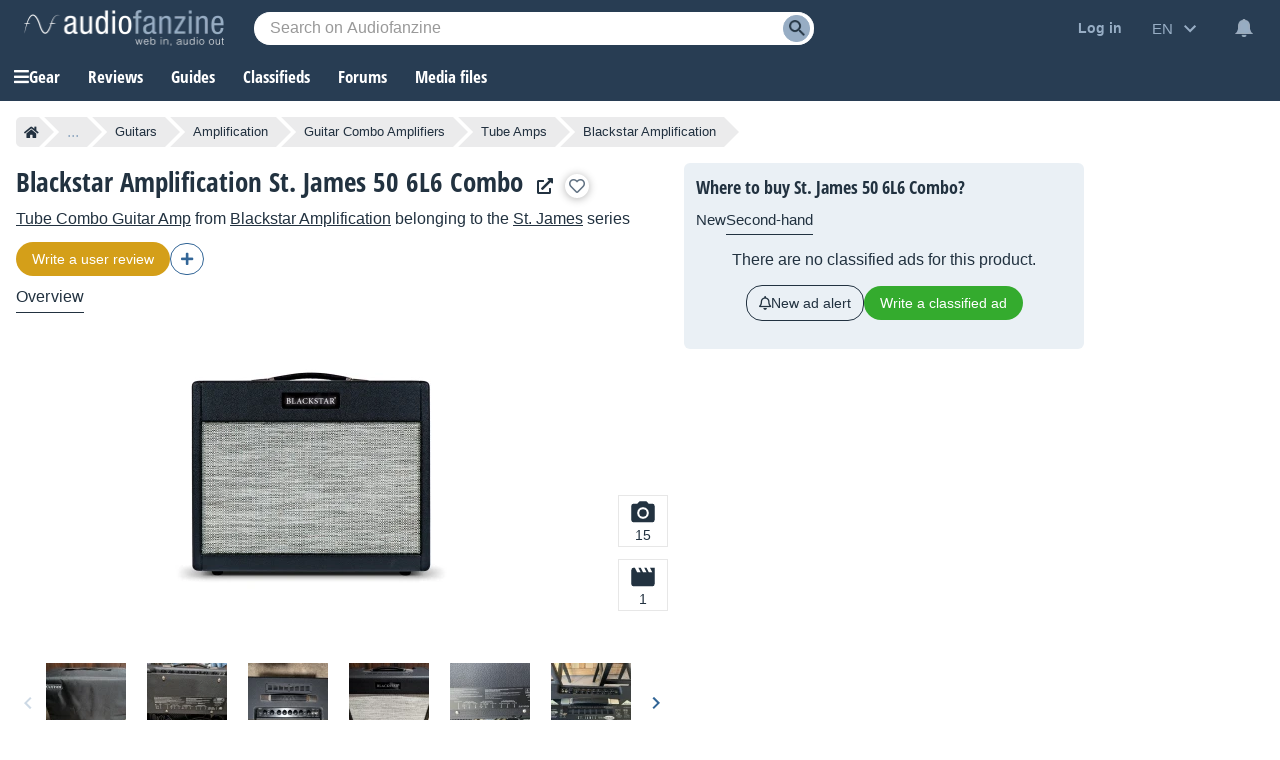

--- FILE ---
content_type: text/html; charset=utf-8
request_url: https://www.google.com/recaptcha/api2/aframe
body_size: 256
content:
<!DOCTYPE HTML><html><head><meta http-equiv="content-type" content="text/html; charset=UTF-8"></head><body><script nonce="S5JBeOS9HyPJsJb30kEmDw">/** Anti-fraud and anti-abuse applications only. See google.com/recaptcha */ try{var clients={'sodar':'https://pagead2.googlesyndication.com/pagead/sodar?'};window.addEventListener("message",function(a){try{if(a.source===window.parent){var b=JSON.parse(a.data);var c=clients[b['id']];if(c){var d=document.createElement('img');d.src=c+b['params']+'&rc='+(localStorage.getItem("rc::a")?sessionStorage.getItem("rc::b"):"");window.document.body.appendChild(d);sessionStorage.setItem("rc::e",parseInt(sessionStorage.getItem("rc::e")||0)+1);localStorage.setItem("rc::h",'1768888100787');}}}catch(b){}});window.parent.postMessage("_grecaptcha_ready", "*");}catch(b){}</script></body></html>

--- FILE ---
content_type: text/css; charset=utf-8
request_url: https://static.audiofanzine.com/rsrc.php?type=css&files=/styles/breadcrumb.css,/extApps/jquerymodal/jquery-modal.min.css,/styles/af-autocomplete.css,/styles/product/play.css,/styles/review/circle.css,/styles/price/sonicpriceads.css,/extApps/fancybox/fancybox.css,/styles/afplayer.css,/styles/stars.css,/styles/classified/popupnotification.css,/styles/price/headerprice.css,/styles/af-dialog.css,/styles/cmps2/product.css,/styles/product/playlist-item.css,/styles/cards.css,/styles/tooltip.css,/styles/review/ratings.css,/styles/product/information.css,/styles/product/argus.css,/styles/playlistwrapper.css,/extApps/slick/slick.css,/extApps/slick/slick-theme.css,/styles/product/description.css,/styles/yt-embed-lite.css&time=1768558059
body_size: 27438
content:
.af-bc{list-style:none;display:flex;margin:0 0 16px}.af-bc li{white-space:nowrap;transition:.3s ease-in-out;background:var(--li-breadcrumb-color);color:var(--li-breadcrumb-text-color-backdrop);position:relative;height:30px;line-height:30px;margin-right:20px;padding:0 8px;color:var(--li-breadcrumb-text-color-backdrop)}.af-bc li.first a{display:flex;align-items:center}.bc-large{display:none}.bc-large.active{display:initial}.af-bc li>a{text-decoration:none;color:var(--li-breadcrumb-text-color);font-size:13px;width:100%;display:block;height:100%}.af-bc li.inactive{display:none}.af-bc li:last-child{margin-right:0}.af-bc li::before{transition:.3s ease-in-out;content:"";position:absolute;top:0;left:-15px;border-left:15px solid transparent;border-top:15px solid var(--li-breadcrumb-color);border-bottom:15px solid var(--li-breadcrumb-color)}.af-bc li:first-child::before{display:none}.af-bc li::after{transition:.3s ease-in-out;position:absolute;top:0;right:-15px;border-left:15px solid var(--li-breadcrumb-color);border-top:15px solid transparent;border-bottom:15px solid transparent;content:""}.af-bc li:not(.bc-large):hover{background:var(--li-breadcrumb-color-hover)}.af-bc li:not(.bc-large):hover::before{border-top-color:var(--li-breadcrumb-color-hover);border-bottom-color:var(--li-breadcrumb-color-hover)}.af-bc li:not(.bc-large):hover::after{border-left-color:var(--li-breadcrumb-color-hover)}.af-bc li:first-child{display:flex;border-top-left-radius:5px;border-bottom-left-radius:5px;padding-right:0}.af-bc li:last-child span{font-size:13px}@media only screen and (max-width:768px){.af-bc{display:none}}.blocker{position:fixed;top:0;right:0;bottom:0;left:0;width:100%;height:100%;overflow:auto;z-index:1;padding:20px;box-sizing:border-box;background-color:#000;background-color:rgba(0,0,0,0.75);text-align:center}.blocker:before{content:"";display:inline-block;height:100%;vertical-align:middle;margin-right:-0.05em}.blocker.behind{background-color:transparent}.modal{display:none;vertical-align:middle;position:relative;z-index:2;max-width:500px;box-sizing:border-box;width:90%;background:#fff;padding:15px 30px;-webkit-border-radius:8px;-moz-border-radius:8px;-o-border-radius:8px;-ms-border-radius:8px;border-radius:8px;-webkit-box-shadow:0 0 10px #000;-moz-box-shadow:0 0 10px #000;-o-box-shadow:0 0 10px #000;-ms-box-shadow:0 0 10px #000;box-shadow:0 0 10px #000;text-align:left}.modal a.close-modal{position:absolute;top:-12.5px;right:-12.5px;display:block;width:30px;height:30px;text-indent:-9999px;background-size:contain;background-repeat:no-repeat;background-position:center center;background-image:url('[data-uri]')}.modal-spinner{display:none;position:fixed;top:50%;left:50%;transform:translateY(-50%) translateX(-50%);padding:12px 16px;border-radius:5px;background-color:#111;height:20px}.modal-spinner>div{border-radius:100px;background-color:#fff;height:20px;width:2px;margin:0 1px;display:inline-block;-webkit-animation:sk-stretchdelay 1.2s infinite ease-in-out;animation:sk-stretchdelay 1.2s infinite ease-in-out}.modal-spinner .rect2{-webkit-animation-delay:-1.1s;animation-delay:-1.1s}.modal-spinner .rect3{-webkit-animation-delay:-1.0s;animation-delay:-1.0s}.modal-spinner .rect4{-webkit-animation-delay:-0.9s;animation-delay:-0.9s}@-webkit-keyframes sk-stretchdelay{0%,40%,100%{-webkit-transform:scaleY(0.5)}20%{-webkit-transform:scaleY(1.0)}}@keyframes sk-stretchdelay{0%,40%,100%{transform:scaleY(0.5);-webkit-transform:scaleY(0.5)}20%{transform:scaleY(1.0);-webkit-transform:scaleY(1.0)}}.af-autocomplete{background:var(--bg-input);border:0;box-shadow:0 3px 7px rgba(0,0,0,0.2);display:none;font-size:.75rem;padding:5px;position:absolute;z-index:999999 !important;min-width:200px;line-height:1.4em;-webkit-transform:translate3d(0,0,0);height:320px;overflow:scroll;border-radius:10px}.af-autocomplete-tinymce{background-color:var(--bg-wrapper) !important;overflow:scroll !important;max-height:300px !important;margin-top:-15px !important;margin-left:15px !important;position:absolute !important;top:unset !important;left:unset !important}.af-autocomplete-loader{position:absolute;top:12px;right:28%;display:none}.af-autocomplete-cross{position:absolute;right:30px;display:none;cursor:pointer}.af-autocomplete-cross i{color:var(--text-color)}.af-autocomplete-input.af-autocomplete-success{border-color:#3c763d;color:#3c763d;font-weight:bold}.af-autocomplete .af-autocomplete-title+ul{margin-top:5px}.af-autocomplete ul{margin:0 0 10px;padding:0}.af-autocomplete ul:last-child{margin-bottom:0}.af-autocomplete .af-autocomplete-title{border-top:1px solid var(--border-separator-color);font-weight:bold;padding:15px 7px 5px;display:block}.af-autocomplete .af-autocomplete-title:first-child{border-top:0;padding-top:10px}.af-autocomplete .af-autocomplete-item,.af-autocomplete .af-autocomplete-message{border:0;margin:0;padding:6px 8px;list-style:none}.af-autocomplete .af-autocomplete-item{display:table;border-radius:3px;cursor:pointer;width:100%;box-sizing:border-box}.af-autocomplete .af-autocomplete-item-hover{background:var(--bg-autocomplete-hover)}.af-autocomplete .af-autocomplete-message{color:#999;font-style:italic}.af-autocomplete .af-autocomplete-item mark{color:var(--autocomplete-link);background:transparent}.af-autocomplete .af-autocomplete-item img{width:50px;height:36px;margin-right:10px;display:table-cell;vertical-align:middle;border-radius:3px;background:#f1f1f1}.af-autocomplete .af-autocomplete-item[data-type="user"] img{width:30px;height:auto}.af-autocomplete .af-autocomplete-item div{display:table-cell;vertical-align:middle;width:100%;color:var(--text-color);font-size:.875rem}.af-autocomplete strong a{float:right;color:var(--link-color-grey);text-decoration:none;font-weight:normal}.af-autocomplete strong a:hover{color:var(--link-color-hover)}@media only screen and (max-width:768px){.af-autocomplete.main-search{width:calc(100% - 32px) !important;box-sizing:border-box;position:absolute;height:80vh;overflow-x:scroll;z-index:999 !important;margin-top:10px}.af-autocomplete{z-index:2 !important}.af-autocomplete-loader{right:60px}}body,#wrapper,#content{background:var(--bg-wrapper)}#full-content .page-content,.page-content{display:grid;grid-template-columns:calc(100% - 416px) 400px;gap:16px;margin:0;box-sizing:border-box}.wrapper-header-product.no-image{margin-bottom:0}.cmps-wrapper{margin-top:20px}.wrapper-header-product.no-image .cmps-wrapper{margin-bottom:0}.cmps-headLine{margin-bottom:40px}.wrapper-header-product.no-image .cmps-headLine{margin-bottom:0}.cmps-tabs-row{margin-top:12px}.product-prices-mob{display:none}#btn-toogle-description{margin-top:16px;display:inline-block;color:var(--text-color);font-size:16px;line-height:1.125rem;cursor:pointer;text-decoration:underline;font-weight:bold;font-size:.875rem}#product-information p:empty{display:none}#btn-toogle-description:hover{text-decoration:none}.container-right-block{position:relative}.right-block{position:sticky;top:60px}#product-competitorsProducts .slick-list{padding-top:16px}.playlist-item__info{flex-wrap:wrap}#product-faq h3{border-top:1px solid var(--border-color);padding-top:16px;padding-bottom:16px;font-size:16px;cursor:pointer;background-image:url(/images/audiofanzine/interface/arrows/icon_arrow_blue_right.png);background-repeat:no-repeat;background-position:right center;background-size:16px;padding-right:27px;margin:0}body.dark-mode #product-faq h3,body.blue-mode #product-faq h3{background-image:url(/images/audiofanzine/interface/arrows/icon_arrow_light_blue_link.png)}#product-faq h3.open{background-image:url(/images/audiofanzine/interface/arrows/icon_arrow_blue_right_flip.png)}body.dark-mode #product-faq h3.open,body.blue-mode #product-faq h3.open{background-image:url(/images/audiofanzine/interface/arrows/icon_arrow_light_blue_link_flip.png)}#product-faq h3:first-of-type{border-top:0;margin-top:20px}#product-faq p{display:none;line-height:22px;margin-top:0}#product-faq ul{display:none;line-height:22px;margin:0 0 16px;padding-left:16px;font-size:16px}@media only screen and (max-width:900px){#full-content .page-content,.page-content{display:block}.cmps-infos{display:none}.product-prices-mob,.product-prices-mob .cmps-infos{display:block;margin-bottom:20px}.wrapper-header-product .cmps-tabs,.wrapper-header-product .cmps-wrapper{background-color:var(--bg-menu-header-product)}#product-information{margin-top:30px}}@media only screen and (max-width:900px){.product-prices-mob .cmps-infos,.cmps-infos .wrapper-prices,.product-prices-mob{margin-bottom:0}.cmps-infos .wrapper-prices{padding-bottom:20px}.product-prices-mob .title-other,.product-prices-mob .view-less-offers,.product-prices-mob .wrapper-view-more-offers{display:none}}@media only screen and (max-width:768px){.cmps-wrap-header.product-reviewaward,.wrapper-header-product .cmps-wrapper{padding:12px}.cmps-tabs{box-shadow:unset}.cmps-tabs-col .cmps-tab,.cmps-tabs a{color:var(--text-color)}.product-prices-mob .cmps-infos{padding:0}.wrapper-playlist{padding:0}#product-articles,#product-information,#product-news,#product-tutorials,#product-images,#product-videos,#product-reviews,#product-audio,#product-files,#product-faq{padding:0 12px}.wrapper-playlist section h2{padding-right:0;font-size:20px}.wrapper-reviewsRatings,.wrapper-reviewsRatings-record-review{margin-left:0 !important}}.rect-auto,.c100.p51 .slice,.c100.p52 .slice,.c100.p53 .slice,.c100.p54 .slice,.c100.p55 .slice,.c100.p56 .slice,.c100.p57 .slice,.c100.p58 .slice,.c100.p59 .slice,.c100.p60 .slice,.c100.p61 .slice,.c100.p62 .slice,.c100.p63 .slice,.c100.p64 .slice,.c100.p65 .slice,.c100.p66 .slice,.c100.p67 .slice,.c100.p68 .slice,.c100.p69 .slice,.c100.p70 .slice,.c100.p71 .slice,.c100.p72 .slice,.c100.p73 .slice,.c100.p74 .slice,.c100.p75 .slice,.c100.p76 .slice,.c100.p77 .slice,.c100.p78 .slice,.c100.p79 .slice,.c100.p80 .slice,.c100.p81 .slice,.c100.p82 .slice,.c100.p83 .slice,.c100.p84 .slice,.c100.p85 .slice,.c100.p86 .slice,.c100.p87 .slice,.c100.p88 .slice,.c100.p89 .slice,.c100.p90 .slice,.c100.p91 .slice,.c100.p92 .slice,.c100.p93 .slice,.c100.p94 .slice,.c100.p95 .slice,.c100.p96 .slice,.c100.p97 .slice,.c100.p98 .slice,.c100.p99 .slice,.c100.p100 .slice{clip:rect(auto,auto,auto,auto)}.pie,.c100 .bar,.c100.p51 .fill,.c100.p52 .fill,.c100.p53 .fill,.c100.p54 .fill,.c100.p55 .fill,.c100.p56 .fill,.c100.p57 .fill,.c100.p58 .fill,.c100.p59 .fill,.c100.p60 .fill,.c100.p61 .fill,.c100.p62 .fill,.c100.p63 .fill,.c100.p64 .fill,.c100.p65 .fill,.c100.p66 .fill,.c100.p67 .fill,.c100.p68 .fill,.c100.p69 .fill,.c100.p70 .fill,.c100.p71 .fill,.c100.p72 .fill,.c100.p73 .fill,.c100.p74 .fill,.c100.p75 .fill,.c100.p76 .fill,.c100.p77 .fill,.c100.p78 .fill,.c100.p79 .fill,.c100.p80 .fill,.c100.p81 .fill,.c100.p82 .fill,.c100.p83 .fill,.c100.p84 .fill,.c100.p85 .fill,.c100.p86 .fill,.c100.p87 .fill,.c100.p88 .fill,.c100.p89 .fill,.c100.p90 .fill,.c100.p91 .fill,.c100.p92 .fill,.c100.p93 .fill,.c100.p94 .fill,.c100.p95 .fill,.c100.p96 .fill,.c100.p97 .fill,.c100.p98 .fill,.c100.p99 .fill,.c100.p100 .fill{position:absolute;border:.08em solid #d59f1b;width:.84em;height:.84em;clip:rect(0,0.5em,1em,0);border-radius:50%;-webkit-transform:rotate(0);-moz-transform:rotate(0);-ms-transform:rotate(0);-o-transform:rotate(0);transform:rotate(0)}.c100.very-small .bar,.c100.p80.very-small .fill{width:50px;height:50px}.pie-fill,.c100.p51 .bar:after,.c100.p51 .fill,.c100.p52 .bar:after,.c100.p52 .fill,.c100.p53 .bar:after,.c100.p53 .fill,.c100.p54 .bar:after,.c100.p54 .fill,.c100.p55 .bar:after,.c100.p55 .fill,.c100.p56 .bar:after,.c100.p56 .fill,.c100.p57 .bar:after,.c100.p57 .fill,.c100.p58 .bar:after,.c100.p58 .fill,.c100.p59 .bar:after,.c100.p59 .fill,.c100.p60 .bar:after,.c100.p60 .fill,.c100.p61 .bar:after,.c100.p61 .fill,.c100.p62 .bar:after,.c100.p62 .fill,.c100.p63 .bar:after,.c100.p63 .fill,.c100.p64 .bar:after,.c100.p64 .fill,.c100.p65 .bar:after,.c100.p65 .fill,.c100.p66 .bar:after,.c100.p66 .fill,.c100.p67 .bar:after,.c100.p67 .fill,.c100.p68 .bar:after,.c100.p68 .fill,.c100.p69 .bar:after,.c100.p69 .fill,.c100.p70 .bar:after,.c100.p70 .fill,.c100.p71 .bar:after,.c100.p71 .fill,.c100.p72 .bar:after,.c100.p72 .fill,.c100.p73 .bar:after,.c100.p73 .fill,.c100.p74 .bar:after,.c100.p74 .fill,.c100.p75 .bar:after,.c100.p75 .fill,.c100.p76 .bar:after,.c100.p76 .fill,.c100.p77 .bar:after,.c100.p77 .fill,.c100.p78 .bar:after,.c100.p78 .fill,.c100.p79 .bar:after,.c100.p79 .fill,.c100.p80 .bar:after,.c100.p80 .fill,.c100.p81 .bar:after,.c100.p81 .fill,.c100.p82 .bar:after,.c100.p82 .fill,.c100.p83 .bar:after,.c100.p83 .fill,.c100.p84 .bar:after,.c100.p84 .fill,.c100.p85 .bar:after,.c100.p85 .fill,.c100.p86 .bar:after,.c100.p86 .fill,.c100.p87 .bar:after,.c100.p87 .fill,.c100.p88 .bar:after,.c100.p88 .fill,.c100.p89 .bar:after,.c100.p89 .fill,.c100.p90 .bar:after,.c100.p90 .fill,.c100.p91 .bar:after,.c100.p91 .fill,.c100.p92 .bar:after,.c100.p92 .fill,.c100.p93 .bar:after,.c100.p93 .fill,.c100.p94 .bar:after,.c100.p94 .fill,.c100.p95 .bar:after,.c100.p95 .fill,.c100.p96 .bar:after,.c100.p96 .fill,.c100.p97 .bar:after,.c100.p97 .fill,.c100.p98 .bar:after,.c100.p98 .fill,.c100.p99 .bar:after,.c100.p99 .fill,.c100.p100 .bar:after,.c100.p100 .fill{-webkit-transform:rotate(180deg);-moz-transform:rotate(180deg);-ms-transform:rotate(180deg);-o-transform:rotate(180deg);transform:rotate(180deg)}.c100{position:relative;font-size:120px;width:1em;height:1em;border-radius:50%;float:left;margin:0 .1em .1em 0;background-color:#fff}.c100 *,.c100 *:before,.c100 *:after{-webkit-box-sizing:content-box;-moz-box-sizing:content-box;box-sizing:content-box}.c100.center{float:none;margin:0 auto}.c100.big{font-size:240px}.c100.small{font-size:80px}.c100.very-small{font-size:60px;width:58px;height:58px;margin:0 12px 12px 0}.c100>span{position:absolute;width:100%;z-index:1;left:0;top:0;width:5em;font-family:"Open Sans Condensed",Impact,"Franklin Gothic Bold",sans-serif;line-height:4.7em;font-size:.2em;color:#fff;display:block;text-align:center;font-weight:700;white-space:nowrap;-webkit-transition-property:all;-moz-transition-property:all;-o-transition-property:all;transition-property:all;-webkit-transition-duration:.2s;-moz-transition-duration:.2s;-o-transition-duration:.2s;transition-duration:.2s;-webkit-transition-timing-function:ease-out;-moz-transition-timing-function:ease-out;-o-transition-timing-function:ease-out;transition-timing-function:ease-out}.c100.very-small>span{width:60px}.c100 span.mark{font-size:36px;font-weight:bold}.c100:after{position:absolute;top:.08em;left:.07em;display:block;content:" ";border-radius:50%;background-color:#2d3943;width:.86em;height:.86em;-webkit-transition-property:all;-moz-transition-property:all;-o-transition-property:all;transition-property:all;-webkit-transition-duration:.2s;-moz-transition-duration:.2s;-o-transition-duration:.2s;transition-duration:.2s;-webkit-transition-timing-function:ease-in;-moz-transition-timing-function:ease-in;-o-transition-timing-function:ease-in;transition-timing-function:ease-in}.c100.very-small:after{top:4px;left:4px;width:50px;height:50px}.c100.very-small span.mark{font-size:30px}.c100 .slice{position:absolute;width:1em;height:1em;clip:rect(0,1em,1em,0.5em)}.c100.very-small .slice{width:60px;height:60px}.c100.p1 .bar{-webkit-transform:rotate(3.6deg);-moz-transform:rotate(3.6deg);-ms-transform:rotate(3.6deg);-o-transform:rotate(3.6deg);transform:rotate(3.6deg)}.c100.p2 .bar{-webkit-transform:rotate(7.2deg);-moz-transform:rotate(7.2deg);-ms-transform:rotate(7.2deg);-o-transform:rotate(7.2deg);transform:rotate(7.2deg)}.c100.p3 .bar{-webkit-transform:rotate(10.8deg);-moz-transform:rotate(10.8deg);-ms-transform:rotate(10.8deg);-o-transform:rotate(10.8deg);transform:rotate(10.8deg)}.c100.p4 .bar{-webkit-transform:rotate(14.4deg);-moz-transform:rotate(14.4deg);-ms-transform:rotate(14.4deg);-o-transform:rotate(14.4deg);transform:rotate(14.4deg)}.c100.p5 .bar{-webkit-transform:rotate(18deg);-moz-transform:rotate(18deg);-ms-transform:rotate(18deg);-o-transform:rotate(18deg);transform:rotate(18deg)}.c100.p6 .bar{-webkit-transform:rotate(21.6deg);-moz-transform:rotate(21.6deg);-ms-transform:rotate(21.6deg);-o-transform:rotate(21.6deg);transform:rotate(21.6deg)}.c100.p7 .bar{-webkit-transform:rotate(25.2deg);-moz-transform:rotate(25.2deg);-ms-transform:rotate(25.2deg);-o-transform:rotate(25.2deg);transform:rotate(25.2deg)}.c100.p8 .bar{-webkit-transform:rotate(28.8deg);-moz-transform:rotate(28.8deg);-ms-transform:rotate(28.8deg);-o-transform:rotate(28.8deg);transform:rotate(28.8deg)}.c100.p9 .bar{-webkit-transform:rotate(32.4deg);-moz-transform:rotate(32.4deg);-ms-transform:rotate(32.4deg);-o-transform:rotate(32.4deg);transform:rotate(32.4deg)}.c100.p10 .bar{-webkit-transform:rotate(36deg);-moz-transform:rotate(36deg);-ms-transform:rotate(36deg);-o-transform:rotate(36deg);transform:rotate(36deg)}.c100.p11 .bar{-webkit-transform:rotate(39.6deg);-moz-transform:rotate(39.6deg);-ms-transform:rotate(39.6deg);-o-transform:rotate(39.6deg);transform:rotate(39.6deg)}.c100.p12 .bar{-webkit-transform:rotate(43.2deg);-moz-transform:rotate(43.2deg);-ms-transform:rotate(43.2deg);-o-transform:rotate(43.2deg);transform:rotate(43.2deg)}.c100.p13 .bar{-webkit-transform:rotate(46.800000000000004deg);-moz-transform:rotate(46.800000000000004deg);-ms-transform:rotate(46.800000000000004deg);-o-transform:rotate(46.800000000000004deg);transform:rotate(46.800000000000004deg)}.c100.p14 .bar{-webkit-transform:rotate(50.4deg);-moz-transform:rotate(50.4deg);-ms-transform:rotate(50.4deg);-o-transform:rotate(50.4deg);transform:rotate(50.4deg)}.c100.p15 .bar{-webkit-transform:rotate(54deg);-moz-transform:rotate(54deg);-ms-transform:rotate(54deg);-o-transform:rotate(54deg);transform:rotate(54deg)}.c100.p16 .bar{-webkit-transform:rotate(57.6deg);-moz-transform:rotate(57.6deg);-ms-transform:rotate(57.6deg);-o-transform:rotate(57.6deg);transform:rotate(57.6deg)}.c100.p17 .bar{-webkit-transform:rotate(61.2deg);-moz-transform:rotate(61.2deg);-ms-transform:rotate(61.2deg);-o-transform:rotate(61.2deg);transform:rotate(61.2deg)}.c100.p18 .bar{-webkit-transform:rotate(64.8deg);-moz-transform:rotate(64.8deg);-ms-transform:rotate(64.8deg);-o-transform:rotate(64.8deg);transform:rotate(64.8deg)}.c100.p19 .bar{-webkit-transform:rotate(68.4deg);-moz-transform:rotate(68.4deg);-ms-transform:rotate(68.4deg);-o-transform:rotate(68.4deg);transform:rotate(68.4deg)}.c100.p20 .bar{-webkit-transform:rotate(72deg);-moz-transform:rotate(72deg);-ms-transform:rotate(72deg);-o-transform:rotate(72deg);transform:rotate(72deg)}.c100.p21 .bar{-webkit-transform:rotate(75.60000000000001deg);-moz-transform:rotate(75.60000000000001deg);-ms-transform:rotate(75.60000000000001deg);-o-transform:rotate(75.60000000000001deg);transform:rotate(75.60000000000001deg)}.c100.p22 .bar{-webkit-transform:rotate(79.2deg);-moz-transform:rotate(79.2deg);-ms-transform:rotate(79.2deg);-o-transform:rotate(79.2deg);transform:rotate(79.2deg)}.c100.p23 .bar{-webkit-transform:rotate(82.8deg);-moz-transform:rotate(82.8deg);-ms-transform:rotate(82.8deg);-o-transform:rotate(82.8deg);transform:rotate(82.8deg)}.c100.p24 .bar{-webkit-transform:rotate(86.4deg);-moz-transform:rotate(86.4deg);-ms-transform:rotate(86.4deg);-o-transform:rotate(86.4deg);transform:rotate(86.4deg)}.c100.p25 .bar{-webkit-transform:rotate(90deg);-moz-transform:rotate(90deg);-ms-transform:rotate(90deg);-o-transform:rotate(90deg);transform:rotate(90deg)}.c100.p26 .bar{-webkit-transform:rotate(93.60000000000001deg);-moz-transform:rotate(93.60000000000001deg);-ms-transform:rotate(93.60000000000001deg);-o-transform:rotate(93.60000000000001deg);transform:rotate(93.60000000000001deg)}.c100.p27 .bar{-webkit-transform:rotate(97.2deg);-moz-transform:rotate(97.2deg);-ms-transform:rotate(97.2deg);-o-transform:rotate(97.2deg);transform:rotate(97.2deg)}.c100.p28 .bar{-webkit-transform:rotate(100.8deg);-moz-transform:rotate(100.8deg);-ms-transform:rotate(100.8deg);-o-transform:rotate(100.8deg);transform:rotate(100.8deg)}.c100.p29 .bar{-webkit-transform:rotate(104.4deg);-moz-transform:rotate(104.4deg);-ms-transform:rotate(104.4deg);-o-transform:rotate(104.4deg);transform:rotate(104.4deg)}.c100.p30 .bar{-webkit-transform:rotate(108deg);-moz-transform:rotate(108deg);-ms-transform:rotate(108deg);-o-transform:rotate(108deg);transform:rotate(108deg)}.c100.p31 .bar{-webkit-transform:rotate(111.60000000000001deg);-moz-transform:rotate(111.60000000000001deg);-ms-transform:rotate(111.60000000000001deg);-o-transform:rotate(111.60000000000001deg);transform:rotate(111.60000000000001deg)}.c100.p32 .bar{-webkit-transform:rotate(115.2deg);-moz-transform:rotate(115.2deg);-ms-transform:rotate(115.2deg);-o-transform:rotate(115.2deg);transform:rotate(115.2deg)}.c100.p33 .bar{-webkit-transform:rotate(118.8deg);-moz-transform:rotate(118.8deg);-ms-transform:rotate(118.8deg);-o-transform:rotate(118.8deg);transform:rotate(118.8deg)}.c100.p34 .bar{-webkit-transform:rotate(122.4deg);-moz-transform:rotate(122.4deg);-ms-transform:rotate(122.4deg);-o-transform:rotate(122.4deg);transform:rotate(122.4deg)}.c100.p35 .bar{-webkit-transform:rotate(126deg);-moz-transform:rotate(126deg);-ms-transform:rotate(126deg);-o-transform:rotate(126deg);transform:rotate(126deg)}.c100.p36 .bar{-webkit-transform:rotate(129.6deg);-moz-transform:rotate(129.6deg);-ms-transform:rotate(129.6deg);-o-transform:rotate(129.6deg);transform:rotate(129.6deg)}.c100.p37 .bar{-webkit-transform:rotate(133.20000000000002deg);-moz-transform:rotate(133.20000000000002deg);-ms-transform:rotate(133.20000000000002deg);-o-transform:rotate(133.20000000000002deg);transform:rotate(133.20000000000002deg)}.c100.p38 .bar{-webkit-transform:rotate(136.8deg);-moz-transform:rotate(136.8deg);-ms-transform:rotate(136.8deg);-o-transform:rotate(136.8deg);transform:rotate(136.8deg)}.c100.p39 .bar{-webkit-transform:rotate(140.4deg);-moz-transform:rotate(140.4deg);-ms-transform:rotate(140.4deg);-o-transform:rotate(140.4deg);transform:rotate(140.4deg)}.c100.p40 .bar{-webkit-transform:rotate(144deg);-moz-transform:rotate(144deg);-ms-transform:rotate(144deg);-o-transform:rotate(144deg);transform:rotate(144deg)}.c100.p41 .bar{-webkit-transform:rotate(147.6deg);-moz-transform:rotate(147.6deg);-ms-transform:rotate(147.6deg);-o-transform:rotate(147.6deg);transform:rotate(147.6deg)}.c100.p42 .bar{-webkit-transform:rotate(151.20000000000002deg);-moz-transform:rotate(151.20000000000002deg);-ms-transform:rotate(151.20000000000002deg);-o-transform:rotate(151.20000000000002deg);transform:rotate(151.20000000000002deg)}.c100.p43 .bar{-webkit-transform:rotate(154.8deg);-moz-transform:rotate(154.8deg);-ms-transform:rotate(154.8deg);-o-transform:rotate(154.8deg);transform:rotate(154.8deg)}.c100.p44 .bar{-webkit-transform:rotate(158.4deg);-moz-transform:rotate(158.4deg);-ms-transform:rotate(158.4deg);-o-transform:rotate(158.4deg);transform:rotate(158.4deg)}.c100.p45 .bar{-webkit-transform:rotate(162deg);-moz-transform:rotate(162deg);-ms-transform:rotate(162deg);-o-transform:rotate(162deg);transform:rotate(162deg)}.c100.p46 .bar{-webkit-transform:rotate(165.6deg);-moz-transform:rotate(165.6deg);-ms-transform:rotate(165.6deg);-o-transform:rotate(165.6deg);transform:rotate(165.6deg)}.c100.p47 .bar{-webkit-transform:rotate(169.20000000000002deg);-moz-transform:rotate(169.20000000000002deg);-ms-transform:rotate(169.20000000000002deg);-o-transform:rotate(169.20000000000002deg);transform:rotate(169.20000000000002deg)}.c100.p48 .bar{-webkit-transform:rotate(172.8deg);-moz-transform:rotate(172.8deg);-ms-transform:rotate(172.8deg);-o-transform:rotate(172.8deg);transform:rotate(172.8deg)}.c100.p49 .bar{-webkit-transform:rotate(176.4deg);-moz-transform:rotate(176.4deg);-ms-transform:rotate(176.4deg);-o-transform:rotate(176.4deg);transform:rotate(176.4deg)}.c100.p50 .bar{-webkit-transform:rotate(180deg);-moz-transform:rotate(180deg);-ms-transform:rotate(180deg);-o-transform:rotate(180deg);transform:rotate(180deg)}.c100.p51 .bar{-webkit-transform:rotate(183.6deg);-moz-transform:rotate(183.6deg);-ms-transform:rotate(183.6deg);-o-transform:rotate(183.6deg);transform:rotate(183.6deg)}.c100.p52 .bar{-webkit-transform:rotate(187.20000000000002deg);-moz-transform:rotate(187.20000000000002deg);-ms-transform:rotate(187.20000000000002deg);-o-transform:rotate(187.20000000000002deg);transform:rotate(187.20000000000002deg)}.c100.p53 .bar{-webkit-transform:rotate(190.8deg);-moz-transform:rotate(190.8deg);-ms-transform:rotate(190.8deg);-o-transform:rotate(190.8deg);transform:rotate(190.8deg)}.c100.p54 .bar{-webkit-transform:rotate(194.4deg);-moz-transform:rotate(194.4deg);-ms-transform:rotate(194.4deg);-o-transform:rotate(194.4deg);transform:rotate(194.4deg)}.c100.p55 .bar{-webkit-transform:rotate(198deg);-moz-transform:rotate(198deg);-ms-transform:rotate(198deg);-o-transform:rotate(198deg);transform:rotate(198deg)}.c100.p56 .bar{-webkit-transform:rotate(201.6deg);-moz-transform:rotate(201.6deg);-ms-transform:rotate(201.6deg);-o-transform:rotate(201.6deg);transform:rotate(201.6deg)}.c100.p57 .bar{-webkit-transform:rotate(205.20000000000002deg);-moz-transform:rotate(205.20000000000002deg);-ms-transform:rotate(205.20000000000002deg);-o-transform:rotate(205.20000000000002deg);transform:rotate(205.20000000000002deg)}.c100.p58 .bar{-webkit-transform:rotate(208.8deg);-moz-transform:rotate(208.8deg);-ms-transform:rotate(208.8deg);-o-transform:rotate(208.8deg);transform:rotate(208.8deg)}.c100.p59 .bar{-webkit-transform:rotate(212.4deg);-moz-transform:rotate(212.4deg);-ms-transform:rotate(212.4deg);-o-transform:rotate(212.4deg);transform:rotate(212.4deg)}.c100.p60 .bar{-webkit-transform:rotate(216deg);-moz-transform:rotate(216deg);-ms-transform:rotate(216deg);-o-transform:rotate(216deg);transform:rotate(216deg)}.c100.p61 .bar{-webkit-transform:rotate(219.6deg);-moz-transform:rotate(219.6deg);-ms-transform:rotate(219.6deg);-o-transform:rotate(219.6deg);transform:rotate(219.6deg)}.c100.p62 .bar{-webkit-transform:rotate(223.20000000000002deg);-moz-transform:rotate(223.20000000000002deg);-ms-transform:rotate(223.20000000000002deg);-o-transform:rotate(223.20000000000002deg);transform:rotate(223.20000000000002deg)}.c100.p63 .bar{-webkit-transform:rotate(226.8deg);-moz-transform:rotate(226.8deg);-ms-transform:rotate(226.8deg);-o-transform:rotate(226.8deg);transform:rotate(226.8deg)}.c100.p64 .bar{-webkit-transform:rotate(230.4deg);-moz-transform:rotate(230.4deg);-ms-transform:rotate(230.4deg);-o-transform:rotate(230.4deg);transform:rotate(230.4deg)}.c100.p65 .bar{-webkit-transform:rotate(234deg);-moz-transform:rotate(234deg);-ms-transform:rotate(234deg);-o-transform:rotate(234deg);transform:rotate(234deg)}.c100.p66 .bar{-webkit-transform:rotate(237.6deg);-moz-transform:rotate(237.6deg);-ms-transform:rotate(237.6deg);-o-transform:rotate(237.6deg);transform:rotate(237.6deg)}.c100.p67 .bar{-webkit-transform:rotate(241.20000000000002deg);-moz-transform:rotate(241.20000000000002deg);-ms-transform:rotate(241.20000000000002deg);-o-transform:rotate(241.20000000000002deg);transform:rotate(241.20000000000002deg)}.c100.p68 .bar{-webkit-transform:rotate(244.8deg);-moz-transform:rotate(244.8deg);-ms-transform:rotate(244.8deg);-o-transform:rotate(244.8deg);transform:rotate(244.8deg)}.c100.p69 .bar{-webkit-transform:rotate(248.4deg);-moz-transform:rotate(248.4deg);-ms-transform:rotate(248.4deg);-o-transform:rotate(248.4deg);transform:rotate(248.4deg)}.c100.p70 .bar{-webkit-transform:rotate(252deg);-moz-transform:rotate(252deg);-ms-transform:rotate(252deg);-o-transform:rotate(252deg);transform:rotate(252deg)}.c100.p71 .bar{-webkit-transform:rotate(255.6deg);-moz-transform:rotate(255.6deg);-ms-transform:rotate(255.6deg);-o-transform:rotate(255.6deg);transform:rotate(255.6deg)}.c100.p72 .bar{-webkit-transform:rotate(259.2deg);-moz-transform:rotate(259.2deg);-ms-transform:rotate(259.2deg);-o-transform:rotate(259.2deg);transform:rotate(259.2deg)}.c100.p73 .bar{-webkit-transform:rotate(262.8deg);-moz-transform:rotate(262.8deg);-ms-transform:rotate(262.8deg);-o-transform:rotate(262.8deg);transform:rotate(262.8deg)}.c100.p74 .bar{-webkit-transform:rotate(266.40000000000003deg);-moz-transform:rotate(266.40000000000003deg);-ms-transform:rotate(266.40000000000003deg);-o-transform:rotate(266.40000000000003deg);transform:rotate(266.40000000000003deg)}.c100.p75 .bar{-webkit-transform:rotate(270deg);-moz-transform:rotate(270deg);-ms-transform:rotate(270deg);-o-transform:rotate(270deg);transform:rotate(270deg)}.c100.p76 .bar{-webkit-transform:rotate(273.6deg);-moz-transform:rotate(273.6deg);-ms-transform:rotate(273.6deg);-o-transform:rotate(273.6deg);transform:rotate(273.6deg)}.c100.p77 .bar{-webkit-transform:rotate(277.2deg);-moz-transform:rotate(277.2deg);-ms-transform:rotate(277.2deg);-o-transform:rotate(277.2deg);transform:rotate(277.2deg)}.c100.p78 .bar{-webkit-transform:rotate(280.8deg);-moz-transform:rotate(280.8deg);-ms-transform:rotate(280.8deg);-o-transform:rotate(280.8deg);transform:rotate(280.8deg)}.c100.p79 .bar{-webkit-transform:rotate(284.40000000000003deg);-moz-transform:rotate(284.40000000000003deg);-ms-transform:rotate(284.40000000000003deg);-o-transform:rotate(284.40000000000003deg);transform:rotate(284.40000000000003deg)}.c100.p80 .bar{-webkit-transform:rotate(288deg);-moz-transform:rotate(288deg);-ms-transform:rotate(288deg);-o-transform:rotate(288deg);transform:rotate(288deg)}.c100.p81 .bar{-webkit-transform:rotate(291.6deg);-moz-transform:rotate(291.6deg);-ms-transform:rotate(291.6deg);-o-transform:rotate(291.6deg);transform:rotate(291.6deg)}.c100.p82 .bar{-webkit-transform:rotate(295.2deg);-moz-transform:rotate(295.2deg);-ms-transform:rotate(295.2deg);-o-transform:rotate(295.2deg);transform:rotate(295.2deg)}.c100.p83 .bar{-webkit-transform:rotate(298.8deg);-moz-transform:rotate(298.8deg);-ms-transform:rotate(298.8deg);-o-transform:rotate(298.8deg);transform:rotate(298.8deg)}.c100.p84 .bar{-webkit-transform:rotate(302.40000000000003deg);-moz-transform:rotate(302.40000000000003deg);-ms-transform:rotate(302.40000000000003deg);-o-transform:rotate(302.40000000000003deg);transform:rotate(302.40000000000003deg)}.c100.p85 .bar{-webkit-transform:rotate(306deg);-moz-transform:rotate(306deg);-ms-transform:rotate(306deg);-o-transform:rotate(306deg);transform:rotate(306deg)}.c100.p86 .bar{-webkit-transform:rotate(309.6deg);-moz-transform:rotate(309.6deg);-ms-transform:rotate(309.6deg);-o-transform:rotate(309.6deg);transform:rotate(309.6deg)}.c100.p87 .bar{-webkit-transform:rotate(313.2deg);-moz-transform:rotate(313.2deg);-ms-transform:rotate(313.2deg);-o-transform:rotate(313.2deg);transform:rotate(313.2deg)}.c100.p88 .bar{-webkit-transform:rotate(316.8deg);-moz-transform:rotate(316.8deg);-ms-transform:rotate(316.8deg);-o-transform:rotate(316.8deg);transform:rotate(316.8deg)}.c100.p89 .bar{-webkit-transform:rotate(320.40000000000003deg);-moz-transform:rotate(320.40000000000003deg);-ms-transform:rotate(320.40000000000003deg);-o-transform:rotate(320.40000000000003deg);transform:rotate(320.40000000000003deg)}.c100.p90 .bar{-webkit-transform:rotate(324deg);-moz-transform:rotate(324deg);-ms-transform:rotate(324deg);-o-transform:rotate(324deg);transform:rotate(324deg)}.c100.p91 .bar{-webkit-transform:rotate(327.6deg);-moz-transform:rotate(327.6deg);-ms-transform:rotate(327.6deg);-o-transform:rotate(327.6deg);transform:rotate(327.6deg)}.c100.p92 .bar{-webkit-transform:rotate(331.2deg);-moz-transform:rotate(331.2deg);-ms-transform:rotate(331.2deg);-o-transform:rotate(331.2deg);transform:rotate(331.2deg)}.c100.p93 .bar{-webkit-transform:rotate(334.8deg);-moz-transform:rotate(334.8deg);-ms-transform:rotate(334.8deg);-o-transform:rotate(334.8deg);transform:rotate(334.8deg)}.c100.p94 .bar{-webkit-transform:rotate(338.40000000000003deg);-moz-transform:rotate(338.40000000000003deg);-ms-transform:rotate(338.40000000000003deg);-o-transform:rotate(338.40000000000003deg);transform:rotate(338.40000000000003deg)}.c100.p95 .bar{-webkit-transform:rotate(342deg);-moz-transform:rotate(342deg);-ms-transform:rotate(342deg);-o-transform:rotate(342deg);transform:rotate(342deg)}.c100.p96 .bar{-webkit-transform:rotate(345.6deg);-moz-transform:rotate(345.6deg);-ms-transform:rotate(345.6deg);-o-transform:rotate(345.6deg);transform:rotate(345.6deg)}.c100.p97 .bar{-webkit-transform:rotate(349.2deg);-moz-transform:rotate(349.2deg);-ms-transform:rotate(349.2deg);-o-transform:rotate(349.2deg);transform:rotate(349.2deg)}.c100.p98 .bar{-webkit-transform:rotate(352.8deg);-moz-transform:rotate(352.8deg);-ms-transform:rotate(352.8deg);-o-transform:rotate(352.8deg);transform:rotate(352.8deg)}.c100.p99 .bar{-webkit-transform:rotate(356.40000000000003deg);-moz-transform:rotate(356.40000000000003deg);-ms-transform:rotate(356.40000000000003deg);-o-transform:rotate(356.40000000000003deg);transform:rotate(356.40000000000003deg)}.c100.p100 .bar{-webkit-transform:rotate(360deg);-moz-transform:rotate(360deg);-ms-transform:rotate(360deg);-o-transform:rotate(360deg);transform:rotate(360deg)}.c100.dark{background-color:#777}.c100.dark .bar,.c100.dark .fill{border-color:#c6ff00 !important}.c100.dark>span{color:#777}.c100.dark:after{background-color:#666}.c100.green .bar,.c100.green .fill{border-color:#4db53c !important}.c100.green.dark .bar,.c100.green.dark .fill{border-color:#5fd400 !important}.c100.orange .bar,.c100.orange .fill{border-color:#dd9d22 !important}.c100.orange.dark .bar,.c100.orange.dark .fill{border-color:#e08833 !important}@media only screen and (max-width:810px){.c100.small{font-size:62px}.c100 span.mark{font-size:24px;font-weight:bold}}.wrap-sonicp{background-color:var(--bg-comparo-sticky);padding:12px;border-radius:6px;margin-bottom:16px}.sonicpblock-header-wrapper{display:none}.sonicpblock-header{display:block;color:var(--text-color);font-weight:700;font-size:1.125rem;font-family:"Open Sans Condensed",Impact,"Franklin Gothic Bold",sans-serif;margin-bottom:16px}a.sonicpblock-stock{text-decoration:none;color:var(--text-color);padding-right:4px;font-size:15px;display:flex;gap:4px;align-items:center}a.sonicpblock-stock .short-text{display:none}.sonicpblock-content .out-stock{color:var(--text-color-normal-grey);font-size:15px}.sonicpblock-content .fa-chart-line{color:var(--text-color-normal-grey);margin-right:4px}.sonicpblock ul{list-style-type:none;line-height:24px;padding:0;margin:0}.sonicpblock ul.sonicpblock-list.expand li{display:grid !important}.sonicpblock-content ul li{display:grid;grid-template-columns:auto 110px 88px;padding:10px;align-items:center;gap:12px;overflow-wrap:normal;background-color:var(--bg-comparo-sticky-li);margin-bottom:2px}.wrapper-header-product.other .sonicpblock-content ul li{padding:6px;margin-bottom:0;grid-template-columns:auto 46px 90px}.wrapper-header-product.other .sonicpblock-content ul li:not(:first-child){display:none}.sonicpblock-content ul li:last-child{margin-bottom:0}.sonicpblock-content ul li.used{grid-template-columns:auto 150px;gap:12px}.wrapper-header-product.other .sonicpblock-footer{display:none}.wrapper-header-product.other .sonicpblock ul{display:grid;gap:2px}.wrapper-header-product.other .wrapper-product-prices.open .sonicpblock ul li{display:grid}.wrapper-header-product.other .wrapper-product-prices.open .sonicpblock-footer{display:flex}.wrap-sonicp .sonicpblock-content .out-stock{width:8px;height:8px;border-radius:50%;display:inline-block;margin-right:4px;background-color:var(--text-color-normal-grey)}.wrap-sonicp .sonicpblock-content .stock-unknown{width:8px;height:8px;border-radius:50%;display:inline-block;margin-right:4px;background-color:var(--text-color-normal-grey)}.wrap-sonicp .sonicpblock-content .in-stock-yellow{width:8px;height:8px;border-radius:50%;display:inline-block;margin-right:4px;background-color:#f5bb2f}.wrap-sonicp .sonicpblock-content .in-stock{width:8px;height:8px;border-radius:50%;display:inline-block;margin-right:4px;background-color:#48ab22}.sonicpblock-wrapper-argus{display:inline-flex;align-items:center;flex-wrap:wrap;gap:8px}.sonicpblock-wrapper-argus i,.sonicpblock-wrapper-argus a.updateIconButton i{color:var(--text-color-normal-grey)}.sonicpblock-content .fa-chart-line{margin:0}span.sonicpblock-classifieds,a.sonicpblock-classifieds{color:var(--text-color);font-size:15px;line-height:22px;text-decoration:none}.sonicpblock-content i{color:var(--text-color);font-size:1rem;text-decoration:none;cursor:pointer}.sonicpblock-content i:hover{color:#496077}body.blue-mode .sonicpblock-content i:hover{color:#899fb7}.sonicpblock-content i.fa-exclamation-circle,.sonicpblock-content i.fa-question-circle,.sonicpblock-content i.fa-pen,.sonicpblock-content i.fa-times{opacity:.5}a.sonicpblock-classifieds:hover{text-decoration:underline}.sonicpblock-label,.sonicpblock-label:link,.sonicpblock-label:visited{display:block;font-size:.857em;color:var(--link-color-grey);width:100%;overflow:hidden;white-space:nowrap;text-overflow:ellipsis;margin-top:-0.7em}a.sonicpblock-price{padding-right:24px;background-image:url(/images/audiofanzine/interface/icon_arrow.svg);background-repeat:no-repeat;background-position:center right;background-size:16px}a.sonicpblock-price .price-text{color:var(--text-color);text-transform:lowercase;font-size:.875rem;font-weight:normal}body.dark-mode a.sonicpblock-price,body.blue-mode a.sonicpblock-price{background-image:url(/images/audiofanzine/interface/icon_arrow_light_grey.svg);background-size:7px}.wrap-sonicp .sonicpblock-footer a{color:var(--text-color);font-size:.875rem;font-weight:normal;text-decoration:none;border:1px solid var(--text-color);padding:6px 12px;border-radius:16px;text-align:center}.wrap-sonicp .sonicpblock-footer a:hover{text-decoration:underline}a.sonicpblock-shop{color:var(--text-color);font-size:15px;text-decoration:none;padding-right:4px;text-align:left}.sonicpblock-price,.sonicpblock-price:link,.sonicpblock-price:visited{font-weight:bold;color:var(--color-price);font-size:15px;text-align:right}a.sonicpblock-price:hover{text-decoration:none}a.sonicpblock-price:hover .price{text-decoration:underline}.sonicpblock-footer{clear:both;display:flex;align-items:center;justify-content:center;padding:0;margin-top:12px;gap:16px}.sonicpblock-footer.two-columns{justify-content:center}.sonicpblock-footer .sonicpblock-more-offers{display:flex;align-items:center;cursor:pointer;text-align:center;margin-left:16px}.sonicpblock-footer .sonicpblock-more-offers .text{font-size:.875rem;color:var(--link-color)}.sonicpblock-footer .sonicpblock-more-offers .arrow{background-image:url(/images/audiofanzine/interface/arrows/icon_arrow_blue_link.png) !important;background-repeat:no-repeat !important;background-position:center top 1px !important;background-size:12px !important;width:12px;height:12px;padding-left:16px;transform:rotate(90deg)}body.dark-mode .sonicpblock-footer .sonicpblock-more-offers .arrow{background-image:url(/images/audiofanzine/interface/arrows/icon_arrow_high_blue_link.png) !important}body.blue-mode .sonicpblock-footer .sonicpblock-more-offers .arrow{background-image:url(/images/audiofanzine/interface/arrows/icon_arrow_light_blue_link.png) !important}.sonicpblock-footer .sonicpblock-more-offers.expand .arrow{transform:rotate(-90deg)}.sonicpblock.old.hide,.sonicpblock.pa-pl.hide{display:none !important}.wrap-sonic-prices.hide{display:none}.wrap-used-prices .wrap-argus{text-align:center}.wrap-used-prices .wrap-button{display:flex;align-items:center;justify-content:center;gap:8px;flex-wrap:wrap}a.sonicpblock-argus{color:var(--text-color);font-size:15px;line-height:22px;text-decoration:none}a.sonicpblock-argus{color:var(--text-color-normal-grey);font-size:.875rem}a.sonicpblock-argus:hover{text-decoration:underline}.sonicpblock-wrapper-argus i,.sonicpblock-wrapper-argus a.updateIconButton i{color:var(--text-color-normal-grey)}.wrap-used-prices .subscribeToNotification,.wrap-used-prices .unsubscribeNotification{color:var(--text-color);display:inline-flex;align-items:center;gap:8px;padding:6px 12px;white-space:normal;font-size:.875rem;line-height:22px;margin:16px auto;border:1px solid var(--text-color);border-radius:16px;cursor:pointer}.wrap-sonic-prices{text-align:center}.wrap-sonic-prices.hide,.wrap-used-prices.hide{display:none}.wrap-sonic-prices .external-buy-button{text-align:center;margin-bottom:12px}.wrap-used-prices .wrap-button{display:flex;align-items:center;justify-content:center;gap:8px;flex-wrap:wrap}.wrap-used-prices .used-no-classifieds{text-align:center}.wrap-used-prices .used-no-classifieds .button{margin-top:16px}@media only screen and (max-width:768px){.sonicpblock ul{background-color:unset}.wrapper-header-product.other .sonicpblock ul li,.sonicpblock ul li{grid-template-columns:auto 100px;padding:8px}.sonicpblock ul li.used{grid-template-columns:auto 170px;padding:8px}.sonicpblock ul li{border-bottom:0;padding:8px}.sonicpblock ul li:last-child{border-bottom:0}a.sonicpblock-shop{display:block;grid-column:1}a.sonicpblock-stock{display:none}a.sonicpblock-classifieds{display:block}a.sonicpblock-price{grid-column:2;text-align:right;padding-right:30px;background-image:url(/images/audiofanzine/interface/icon_arrow.svg);background-repeat:no-repeat;background-position:center right;background-size:16px}body.dark-mode a.sonicpblock-price,body.blue-mode a.sonicpblock-price{background-image:url(/images/audiofanzine/interface/icon_arrow_wht.svg)}.sonicpblock-footer .sonicpblock-more-offers{margin-left:0}body.dark-mode a.sonicpblock-price,body.blue-mode a.sonicpblock-price{background-size:16px}}@media only screen and (max-width:600px){.wrapper-header-product.other .sonicpblock ul li{grid-template-columns:auto 46px 90px !important}.wrapper-header-product.other .sonicpblock ul li a.sonicpblock-price{grid-column:unset}.wrapper-header-product.other .sonicpblock ul li a.sonicpblock-stock{display:block}}@media only screen and (max-width:460px){.wrapper-header-product.other .wrapper-product-prices{max-width:calc(100% - 24px)}}@media only screen and (max-width:400px){a.sonicpblock-argus{display:block}}@media only screen and (max-width:400px){.wrap-used-prices .subscribeToNotification{margin-bottom:0}.wrap-used-prices .wrap-argus{margin-top:12px}}:root {
    --f-spinner-width: 36px;
    --f-spinner-height: 36px;
    --f-spinner-color-1: rgba(0, 0, 0, 0.1);
    --f-spinner-color-2: rgba(17, 24, 28, 0.8);
    --f-spinner-stroke: 2.75
}

.f-spinner {
    margin: auto;
    padding: 0;
    width: var(--f-spinner-width);
    height: var(--f-spinner-height)
}

.f-spinner svg {
    width: 100%;
    height: 100%;
    vertical-align: top;
    animation: f-spinner-rotate 2s linear infinite
}

.f-spinner svg * {
    stroke-width: var(--f-spinner-stroke);
    fill: none
}

.f-spinner svg *:first-child {
    stroke: var(--f-spinner-color-1)
}

.f-spinner svg *:last-child {
    stroke: var(--f-spinner-color-2);
    animation: f-spinner-dash 2s ease-in-out infinite
}

@keyframes f-spinner-rotate {
    100% {
        transform: rotate(360deg)
    }
}

@keyframes f-spinner-dash {
    0% {
        stroke-dasharray: 1, 150;
        stroke-dashoffset: 0
    }

    50% {
        stroke-dasharray: 90, 150;
        stroke-dashoffset: -35
    }

    100% {
        stroke-dasharray: 90, 150;
        stroke-dashoffset: -124
    }
}

.f-throwOutUp {
    animation: var(--f-throw-out-duration, 0.175s) ease-out both f-throwOutUp
}

.f-throwOutDown {
    animation: var(--f-throw-out-duration, 0.175s) ease-out both f-throwOutDown
}

@keyframes f-throwOutUp {
    to {
        transform: translate3d(0, calc(var(--f-throw-out-distance, 150px) * -1), 0);
        opacity: 0
    }
}

@keyframes f-throwOutDown {
    to {
        transform: translate3d(0, var(--f-throw-out-distance, 150px), 0);
        opacity: 0
    }
}

.f-zoomInUp {
    animation: var(--f-transition-duration, 0.2s) ease .1s both f-zoomInUp
}

.f-zoomOutDown {
    animation: var(--f-transition-duration, 0.2s) ease both f-zoomOutDown
}

@keyframes f-zoomInUp {
    from {
        transform: scale(0.975) translate3d(0, 16px, 0);
        opacity: 0
    }

    to {
        transform: scale(1) translate3d(0, 0, 0);
        opacity: 1
    }
}

@keyframes f-zoomOutDown {
    to {
        transform: scale(0.975) translate3d(0, 16px, 0);
        opacity: 0
    }
}

.f-fadeIn {
    animation: var(--f-transition-duration, 0.2s) var(--f-transition-easing, ease) var(--f-transition-delay, 0s) both f-fadeIn;
    z-index: 2
}

.f-fadeOut {
    animation: var(--f-transition-duration, 0.2s) var(--f-transition-easing, ease) var(--f-transition-delay, 0s) both f-fadeOut;
    z-index: 1
}

@keyframes f-fadeIn {
    0% {
        opacity: 0
    }

    100% {
        opacity: 1
    }
}

@keyframes f-fadeOut {
    100% {
        opacity: 0
    }
}

.f-fadeFastIn {
    animation: var(--f-transition-duration, 0.2s) ease-out both f-fadeFastIn;
    z-index: 2
}

.f-fadeFastOut {
    animation: var(--f-transition-duration, 0.1s) ease-out both f-fadeFastOut;
    z-index: 2
}

@keyframes f-fadeFastIn {
    0% {
        opacity: .75
    }

    100% {
        opacity: 1
    }
}

@keyframes f-fadeFastOut {
    100% {
        opacity: 0
    }
}

.f-fadeSlowIn {
    animation: var(--f-transition-duration, 0.5s) ease both f-fadeSlowIn;
    z-index: 2
}

.f-fadeSlowOut {
    animation: var(--f-transition-duration, 0.5s) ease both f-fadeSlowOut;
    z-index: 1
}

@keyframes f-fadeSlowIn {
    0% {
        opacity: 0
    }

    100% {
        opacity: 1
    }
}

@keyframes f-fadeSlowOut {
    100% {
        opacity: 0
    }
}

.f-crossfadeIn {
    animation: var(--f-transition-duration, 0.2s) ease-out both f-crossfadeIn;
    z-index: 2
}

.f-crossfadeOut {
    animation: calc(var(--f-transition-duration, 0.2s)*.5) linear .1s both f-crossfadeOut;
    z-index: 1
}

@keyframes f-crossfadeIn {
    0% {
        opacity: 0
    }

    100% {
        opacity: 1
    }
}

@keyframes f-crossfadeOut {
    100% {
        opacity: 0
    }
}

.f-slideIn.from-next {
    animation: var(--f-transition-duration, 0.85s) cubic-bezier(0.16, 1, 0.3, 1) f-slideInNext
}

.f-slideIn.from-prev {
    animation: var(--f-transition-duration, 0.85s) cubic-bezier(0.16, 1, 0.3, 1) f-slideInPrev
}

.f-slideOut.to-next {
    animation: var(--f-transition-duration, 0.85s) cubic-bezier(0.16, 1, 0.3, 1) f-slideOutNext
}

.f-slideOut.to-prev {
    animation: var(--f-transition-duration, 0.85s) cubic-bezier(0.16, 1, 0.3, 1) f-slideOutPrev
}

@keyframes f-slideInPrev {
    0% {
        transform: translateX(100%)
    }

    100% {
        transform: translate3d(0, 0, 0)
    }
}

@keyframes f-slideInNext {
    0% {
        transform: translateX(-100%)
    }

    100% {
        transform: translate3d(0, 0, 0)
    }
}

@keyframes f-slideOutNext {
    100% {
        transform: translateX(-100%)
    }
}

@keyframes f-slideOutPrev {
    100% {
        transform: translateX(100%)
    }
}

.f-classicIn.from-next {
    animation: var(--f-transition-duration, 0.85s) cubic-bezier(0.16, 1, 0.3, 1) f-classicInNext;
    z-index: 2
}

.f-classicIn.from-prev {
    animation: var(--f-transition-duration, 0.85s) cubic-bezier(0.16, 1, 0.3, 1) f-classicInPrev;
    z-index: 2
}

.f-classicOut.to-next {
    animation: var(--f-transition-duration, 0.85s) cubic-bezier(0.16, 1, 0.3, 1) f-classicOutNext;
    z-index: 1
}

.f-classicOut.to-prev {
    animation: var(--f-transition-duration, 0.85s) cubic-bezier(0.16, 1, 0.3, 1) f-classicOutPrev;
    z-index: 1
}

@keyframes f-classicInNext {
    0% {
        transform: translateX(-75px);
        opacity: 0
    }

    100% {
        transform: translate3d(0, 0, 0);
        opacity: 1
    }
}

@keyframes f-classicInPrev {
    0% {
        transform: translateX(75px);
        opacity: 0
    }

    100% {
        transform: translate3d(0, 0, 0);
        opacity: 1
    }
}

@keyframes f-classicOutNext {
    100% {
        transform: translateX(-75px);
        opacity: 0
    }
}

@keyframes f-classicOutPrev {
    100% {
        transform: translateX(75px);
        opacity: 0
    }
}

:root {
    --f-button-width: 40px;
    --f-button-height: 40px;
    --f-button-border: 0;
    --f-button-border-radius: 0;
    --f-button-color: #374151;
    --f-button-bg: #f8f8f8;
    --f-button-hover-bg: #e0e0e0;
    --f-button-active-bg: #d0d0d0;
    --f-button-shadow: none;
    --f-button-transition: all 0.15s ease;
    --f-button-transform: none;
    --f-button-svg-width: 20px;
    --f-button-svg-height: 20px;
    --f-button-svg-stroke-width: 1.5;
    --f-button-svg-fill: none;
    --f-button-svg-filter: none;
    --f-button-svg-disabled-opacity: 0.65
}

.f-button {
    display: flex;
    justify-content: center;
    align-items: center;
    box-sizing: content-box;
    position: relative;
    margin: 0;
    padding: 0;
    width: var(--f-button-width);
    height: var(--f-button-height);
    border: var(--f-button-border);
    border-radius: var(--f-button-border-radius);
    color: var(--f-button-color);
    background: var(--f-button-bg);
    box-shadow: var(--f-button-shadow);
    pointer-events: all;
    cursor: pointer;
    transition: var(--f-button-transition)
}

@media(hover: hover) {
    .f-button:hover:not([disabled]) {
        color: var(--f-button-hover-color);
        background-color: var(--f-button-hover-bg)
    }
}

.f-button:active:not([disabled]) {
    background-color: var(--f-button-active-bg)
}

.f-button:focus:not(:focus-visible) {
    outline: none
}

.f-button:focus-visible {
    outline: none;
    box-shadow: inset 0 0 0 var(--f-button-outline, 2px) var(--f-button-outline-color, var(--f-button-color))
}

.f-button svg {
    width: var(--f-button-svg-width);
    height: var(--f-button-svg-height);
    fill: var(--f-button-svg-fill);
    stroke: currentColor;
    stroke-width: var(--f-button-svg-stroke-width);
    stroke-linecap: round;
    stroke-linejoin: round;
    transition: opacity .15s ease;
    transform: var(--f-button-transform);
    filter: var(--f-button-svg-filter);
    pointer-events: none
}

.f-button[disabled] {
    cursor: default
}

.f-button[disabled] svg {
    opacity: var(--f-button-svg-disabled-opacity)
}

.f-carousel__nav .f-button.is-prev,
.f-carousel__nav .f-button.is-next,
.fancybox__nav .f-button.is-prev,
.fancybox__nav .f-button.is-next {
    position: absolute;
    z-index: 1
}

.is-horizontal .f-carousel__nav .f-button.is-prev,
.is-horizontal .f-carousel__nav .f-button.is-next,
.is-horizontal .fancybox__nav .f-button.is-prev,
.is-horizontal .fancybox__nav .f-button.is-next {
    top: 50%;
    transform: translateY(-50%)
}

.is-horizontal .f-carousel__nav .f-button.is-prev,
.is-horizontal .fancybox__nav .f-button.is-prev {
    left: var(--f-button-prev-pos)
}

.is-horizontal .f-carousel__nav .f-button.is-next,
.is-horizontal .fancybox__nav .f-button.is-next {
    right: var(--f-button-next-pos)
}

.is-horizontal.is-rtl .f-carousel__nav .f-button.is-prev,
.is-horizontal.is-rtl .fancybox__nav .f-button.is-prev {
    left: auto;
    right: var(--f-button-next-pos)
}

.is-horizontal.is-rtl .f-carousel__nav .f-button.is-next,
.is-horizontal.is-rtl .fancybox__nav .f-button.is-next {
    right: auto;
    left: var(--f-button-prev-pos)
}

.is-vertical .f-carousel__nav .f-button.is-prev,
.is-vertical .f-carousel__nav .f-button.is-next,
.is-vertical .fancybox__nav .f-button.is-prev,
.is-vertical .fancybox__nav .f-button.is-next {
    top: auto;
    left: 50%;
    transform: translateX(-50%)
}

.is-vertical .f-carousel__nav .f-button.is-prev,
.is-vertical .fancybox__nav .f-button.is-prev {
    top: var(--f-button-next-pos)
}

.is-vertical .f-carousel__nav .f-button.is-next,
.is-vertical .fancybox__nav .f-button.is-next {
    bottom: var(--f-button-next-pos)
}

.is-vertical .f-carousel__nav .f-button.is-prev svg,
.is-vertical .f-carousel__nav .f-button.is-next svg,
.is-vertical .fancybox__nav .f-button.is-prev svg,
.is-vertical .fancybox__nav .f-button.is-next svg {
    transform: rotate(90deg)
}

.f-carousel__nav .f-button:disabled,
.fancybox__nav .f-button:disabled {
    pointer-events: none
}

html.with-fancybox {
    width: auto;
    overflow: visible;
    scroll-behavior: auto
}

html.with-fancybox body {
    touch-action: none
}

html.with-fancybox body.hide-scrollbar {
    width: auto;
    margin-right: calc(var(--fancybox-body-margin, 0px) + var(--fancybox-scrollbar-compensate, 0px));
    overflow: hidden !important;
    overscroll-behavior-y: none
}

.fancybox__container {
    --fancybox-color: #dbdbdb;
    --fancybox-hover-color: #fff;
    --fancybox-bg: rgba(24, 24, 27, 0.98);
    --fancybox-slide-gap: 10px;
    --f-spinner-width: 50px;
    --f-spinner-height: 50px;
    --f-spinner-color-1: rgba(255, 255, 255, 0.1);
    --f-spinner-color-2: #bbb;
    --f-spinner-stroke: 3.65;
    position: fixed;
    top: 0;
    left: 0;
    bottom: 0;
    right: 0;
    direction: ltr;
    display: flex;
    flex-direction: column;
    box-sizing: border-box;
    margin: 0;
    padding: 0;
    color: #f8f8f8;
    -webkit-tap-highlight-color: rgba(0, 0, 0, 0);
    overflow: visible;
    z-index: var(--fancybox-zIndex, 1050);
    outline: none;
    transform-origin: top left;
    -webkit-text-size-adjust: 100%;
    -moz-text-size-adjust: none;
    -ms-text-size-adjust: 100%;
    text-size-adjust: 100%;
    overscroll-behavior-y: contain
}

.fancybox__container *,
.fancybox__container *::before,
.fancybox__container *::after {
    box-sizing: inherit
}

.fancybox__container::backdrop {
    background-color: rgba(0, 0, 0, 0)
}

.fancybox__backdrop {
    position: fixed;
    top: 0;
    left: 0;
    bottom: 0;
    right: 0;
    z-index: -1;
    background: var(--fancybox-bg);
    opacity: var(--fancybox-opacity, 1);
    will-change: opacity
}

.fancybox__carousel {
    position: relative;
    box-sizing: border-box;
    flex: 1;
    min-height: 0;
    z-index: 10;
    overflow-y: visible;
    overflow-x: clip
}

.fancybox__viewport {
    width: 100%;
    height: 100%
}

.fancybox__viewport.is-draggable {
    cursor: move;
    cursor: grab
}

.fancybox__viewport.is-dragging {
    cursor: move;
    cursor: grabbing
}

.fancybox__track {
    display: flex;
    margin: 0 auto;
    height: 100%
}

.fancybox__slide {
    flex: 0 0 auto;
    position: relative;
    display: flex;
    flex-direction: column;
    align-items: center;
    width: 100%;
    height: 100%;
    margin: 0 var(--fancybox-slide-gap) 0 0;
    padding: 4px;
    overflow: auto;
    overscroll-behavior: contain;
    transform: translate3d(0, 0, 0);
    backface-visibility: hidden
}

.fancybox__container:not(.is-compact) .fancybox__slide.has-close-btn {
    padding-top: 40px
}

.fancybox__slide.has-iframe,
.fancybox__slide.has-video,
.fancybox__slide.has-html5video {
    overflow: hidden
}

.fancybox__slide.has-image {
    overflow: hidden
}

.fancybox__slide.has-image.is-animating,
.fancybox__slide.has-image.is-selected {
    overflow: visible
}

.fancybox__slide::before,
.fancybox__slide::after {
    content: "";
    flex: 0 0 0;
    margin: auto
}

.fancybox__backdrop:empty,
.fancybox__viewport:empty,
.fancybox__track:empty,
.fancybox__slide:empty {
    display: block
}

.fancybox__content {
    align-self: center;
    display: flex;
    flex-direction: column;
    position: relative;
    margin: 0;
    padding: 2rem;
    max-width: 100%;
    color: var(--fancybox-content-color, #374151);
    background: var(--fancybox-content-bg, #fff);
    cursor: default;
    border-radius: 0;
    z-index: 20
}

.is-loading .fancybox__content {
    opacity: 0
}

.is-draggable .fancybox__content {
    cursor: move;
    cursor: grab
}

.can-zoom_in .fancybox__content {
    cursor: zoom-in
}

.can-zoom_out .fancybox__content {
    cursor: zoom-out
}

.is-dragging .fancybox__content {
    cursor: move;
    cursor: grabbing
}

.fancybox__content [data-selectable],
.fancybox__content [contenteditable] {
    cursor: auto
}

.fancybox__slide.has-image>.fancybox__content {
    padding: 0;
    background: rgba(0, 0, 0, 0);
    min-height: 1px;
    background-repeat: no-repeat;
    background-size: contain;
    background-position: center center;
    transition: none;
    transform: translate3d(0, 0, 0);
    backface-visibility: hidden
}

.fancybox__slide.has-image>.fancybox__content>picture>img {
    width: 100%;
    height: auto;
    max-height: 100%
}

.is-animating .fancybox__content,
.is-dragging .fancybox__content {
    will-change: transform, width, height
}

.fancybox-image {
    margin: auto;
    display: block;
    width: 100%;
    height: 100%;
    min-height: 0;
    object-fit: contain;
    user-select: none;
    filter: blur(0px)
}

.fancybox__caption {
    align-self: center;
    max-width: 100%;
    flex-shrink: 0;
    margin: 0;
    padding: 14px 0 4px 0;
    overflow-wrap: anywhere;
    line-height: 1.375;
    color: var(--fancybox-color, currentColor);
    opacity: var(--fancybox-opacity, 1);
    cursor: auto;
    visibility: visible
}

.is-loading .fancybox__caption,
.is-closing .fancybox__caption {
    opacity: 0;
    visibility: hidden
}

.is-compact .fancybox__caption {
    padding-bottom: 0
}

.f-button.is-close-btn {
    --f-button-svg-stroke-width: 2;
    position: absolute;
    top: 0;
    right: 8px;
    z-index: 40
}

.fancybox__content>.f-button.is-close-btn {
    --f-button-width: 34px;
    --f-button-height: 34px;
    --f-button-border-radius: 4px;
    --f-button-color: var(--fancybox-color, #fff);
    --f-button-hover-color: var(--fancybox-color, #fff);
    --f-button-bg: transparent;
    --f-button-hover-bg: transparent;
    --f-button-active-bg: transparent;
    --f-button-svg-width: 22px;
    --f-button-svg-height: 22px;
    position: absolute;
    top: -38px;
    right: 0;
    opacity: .75
}

.is-loading .fancybox__content>.f-button.is-close-btn {
    visibility: hidden
}

.is-zooming-out .fancybox__content>.f-button.is-close-btn {
    visibility: hidden
}

.fancybox__content>.f-button.is-close-btn:hover {
    opacity: 1
}

.fancybox__footer {
    padding: 0;
    margin: 0;
    position: relative
}

.fancybox__footer .fancybox__caption {
    width: 100%;
    padding: 24px;
    opacity: var(--fancybox-opacity, 1);
    transition: all .25s ease
}

.is-compact .fancybox__footer {
    position: absolute;
    bottom: 0;
    left: 0;
    right: 0;
    z-index: 20;
    background: rgba(24, 24, 27, .5)
}

.is-compact .fancybox__footer .fancybox__caption {
    padding: 12px
}

.is-compact .fancybox__content>.f-button.is-close-btn {
    --f-button-border-radius: 50%;
    --f-button-color: #fff;
    --f-button-hover-color: #fff;
    --f-button-outline-color: #000;
    --f-button-bg: rgba(0, 0, 0, 0.6);
    --f-button-active-bg: rgba(0, 0, 0, 0.6);
    --f-button-hover-bg: rgba(0, 0, 0, 0.6);
    --f-button-svg-width: 18px;
    --f-button-svg-height: 18px;
    --f-button-svg-filter: none;
    top: 5px;
    right: 5px
}

.fancybox__nav {
    --f-button-width: 50px;
    --f-button-height: 50px;
    --f-button-border: 0;
    --f-button-border-radius: 50%;
    --f-button-color: var(--fancybox-color);
    --f-button-hover-color: var(--fancybox-hover-color);
    --f-button-bg: transparent;
    --f-button-hover-bg: rgba(24, 24, 27, 0.3);
    --f-button-active-bg: rgba(24, 24, 27, 0.5);
    --f-button-shadow: none;
    --f-button-transition: all 0.15s ease;
    --f-button-transform: none;
    --f-button-svg-width: 26px;
    --f-button-svg-height: 26px;
    --f-button-svg-stroke-width: 2.5;
    --f-button-svg-fill: none;
    --f-button-svg-filter: drop-shadow(1px 1px 1px rgba(24, 24, 27, 0.5));
    --f-button-svg-disabled-opacity: 0.65;
    --f-button-next-pos: 1rem;
    --f-button-prev-pos: 1rem;
    opacity: var(--fancybox-opacity, 1)
}

.fancybox__nav .f-button:before {
    position: absolute;
    content: "";
    top: -30px;
    right: -20px;
    left: -20px;
    bottom: -30px;
    z-index: 1
}

.is-idle .fancybox__nav {
    animation: .15s ease-out both f-fadeOut
}

.is-idle.is-compact .fancybox__footer {
    pointer-events: none;
    animation: .15s ease-out both f-fadeOut
}

.fancybox__slide>.f-spinner {
    position: absolute;
    top: 50%;
    left: 50%;
    margin: var(--f-spinner-top, calc(var(--f-spinner-width) * -0.5)) 0 0 var(--f-spinner-left, calc(var(--f-spinner-height) * -0.5));
    z-index: 30;
    cursor: pointer
}

.fancybox-protected {
    position: absolute;
    top: 0;
    left: 0;
    right: 0;
    bottom: 0;
    z-index: 40;
    user-select: none
}

.fancybox-ghost {
    position: absolute;
    top: 0;
    left: 0;
    width: 100%;
    height: 100%;
    min-height: 0;
    object-fit: contain;
    z-index: 40;
    user-select: none;
    pointer-events: none
}

.fancybox-focus-guard {
    outline: none;
    opacity: 0;
    position: fixed;
    pointer-events: none
}

.fancybox__container:not([aria-hidden]) {
    opacity: 0
}

.fancybox__container.is-animated[aria-hidden=false]>*:not(.fancybox__backdrop, .fancybox__carousel),
.fancybox__container.is-animated[aria-hidden=false] .fancybox__carousel>*:not(.fancybox__viewport),
.fancybox__container.is-animated[aria-hidden=false] .fancybox__slide>*:not(.fancybox__content) {
    animation: var(--f-interface-enter-duration, 0.25s) ease .1s backwards f-fadeIn
}

.fancybox__container.is-animated[aria-hidden=false] .fancybox__backdrop {
    animation: var(--f-backdrop-enter-duration, 0.35s) ease backwards f-fadeIn
}

.fancybox__container.is-animated[aria-hidden=true]>*:not(.fancybox__backdrop, .fancybox__carousel),
.fancybox__container.is-animated[aria-hidden=true] .fancybox__carousel>*:not(.fancybox__viewport),
.fancybox__container.is-animated[aria-hidden=true] .fancybox__slide>*:not(.fancybox__content) {
    animation: var(--f-interface-exit-duration, 0.15s) ease forwards f-fadeOut
}

.fancybox__container.is-animated[aria-hidden=true] .fancybox__backdrop {
    animation: var(--f-backdrop-exit-duration, 0.35s) ease forwards f-fadeOut
}

.has-iframe .fancybox__content,
.has-map .fancybox__content,
.has-pdf .fancybox__content,
.has-youtube .fancybox__content,
.has-vimeo .fancybox__content,
.has-html5video .fancybox__content {
    max-width: 100%;
    flex-shrink: 1;
    min-height: 1px;
    overflow: visible
}

.has-iframe .fancybox__content,
.has-map .fancybox__content,
.has-pdf .fancybox__content {
    width: calc(100% - 120px);
    height: 90%
}

.fancybox__container.is-compact .has-iframe .fancybox__content,
.fancybox__container.is-compact .has-map .fancybox__content,
.fancybox__container.is-compact .has-pdf .fancybox__content {
    width: 100%;
    height: 100%
}

.has-youtube .fancybox__content,
.has-vimeo .fancybox__content,
.has-html5video .fancybox__content {
    width: 960px;
    height: 540px;
    max-width: 100%;
    max-height: 100%
}

.has-map .fancybox__content,
.has-pdf .fancybox__content,
.has-youtube .fancybox__content,
.has-vimeo .fancybox__content,
.has-html5video .fancybox__content {
    padding: 0;
    background: rgba(24, 24, 27, .9);
    color: #fff
}

.has-map .fancybox__content {
    background: #e5e3df
}

.fancybox__html5video,
.fancybox__iframe {
    border: 0;
    display: block;
    height: 100%;
    width: 100%;
    background: rgba(0, 0, 0, 0)
}

.fancybox-placeholder {
    border: 0 !important;
    clip: rect(1px, 1px, 1px, 1px) !important;
    -webkit-clip-path: inset(50%) !important;
    clip-path: inset(50%) !important;
    height: 1px !important;
    margin: -1px !important;
    overflow: hidden !important;
    padding: 0 !important;
    position: absolute !important;
    width: 1px !important;
    white-space: nowrap !important
}

.f-carousel__thumbs {
    --f-thumb-width: 96px;
    --f-thumb-height: 72px;
    --f-thumb-outline: 0;
    --f-thumb-outline-color: #5eb0ef;
    --f-thumb-opacity: 1;
    --f-thumb-hover-opacity: 1;
    --f-thumb-selected-opacity: 1;
    --f-thumb-border-radius: 2px;
    --f-thumb-offset: 0px;
    --f-button-next-pos: 0;
    --f-button-prev-pos: 0
}

.f-carousel__thumbs.is-classic {
    --f-thumb-gap: 8px;
    --f-thumb-opacity: 0.5;
    --f-thumb-hover-opacity: 1;
    --f-thumb-selected-opacity: 1
}

.f-carousel__thumbs.is-modern {
    --f-thumb-gap: 4px;
    --f-thumb-extra-gap: 16px;
    --f-thumb-clip-width: 46px
}

.f-thumbs {
    position: relative;
    flex: 0 0 auto;
    margin: 0;
    overflow: hidden;
    -webkit-tap-highlight-color: rgba(0, 0, 0, 0);
    user-select: none;
    perspective: 1000px;
    transform: translateZ(0)
}

.f-thumbs .f-spinner {
    position: absolute;
    top: 0;
    left: 0;
    width: 100%;
    height: 100%;
    border-radius: 2px;
    background-image: linear-gradient(#ebeff2, #e2e8f0);
    z-index: -1
}

.f-thumbs .f-spinner svg {
    display: none
}

.f-thumbs.is-vertical {
    height: 100%
}

.f-thumbs__viewport {
    width: 100%;
    height: auto;
    overflow: hidden;
    transform: translate3d(0, 0, 0)
}

.f-thumbs__track {
    display: flex
}

.f-thumbs__slide {
    position: relative;
    flex: 0 0 auto;
    box-sizing: content-box;
    display: flex;
    align-items: center;
    justify-content: center;
    padding: 0;
    margin: 0;
    width: var(--f-thumb-width);
    height: var(--f-thumb-height);
    overflow: visible;
    cursor: pointer
}

.f-thumbs__slide.is-loading img {
    opacity: 0
}

.is-classic .f-thumbs__viewport {
    height: 100%
}

.is-modern .f-thumbs__track {
    width: max-content
}

.is-modern .f-thumbs__track::before {
    content: "";
    position: absolute;
    top: 0;
    bottom: 0;
    left: calc((var(--f-thumb-clip-width, 0))*-0.5);
    width: calc(var(--width, 0)*1px + var(--f-thumb-clip-width, 0));
    cursor: pointer
}

.is-modern .f-thumbs__slide {
    width: var(--f-thumb-clip-width);
    transform: translate3d(calc(var(--shift, 0) * -1px), 0, 0);
    transition: none;
    pointer-events: none
}

.is-modern.is-resting .f-thumbs__slide {
    transition: transform .33s ease
}

.is-modern.is-resting .f-thumbs__slide__button {
    transition: clip-path .33s ease
}

.is-using-tab .is-modern .f-thumbs__slide:focus-within {
    filter: drop-shadow(-1px 0px 0px var(--f-thumb-outline-color)) drop-shadow(2px 0px 0px var(--f-thumb-outline-color)) drop-shadow(0px -1px 0px var(--f-thumb-outline-color)) drop-shadow(0px 2px 0px var(--f-thumb-outline-color))
}

.f-thumbs__slide__button {
    appearance: none;
    width: var(--f-thumb-width);
    height: 100%;
    margin: 0 -100% 0 -100%;
    padding: 0;
    border: 0;
    position: relative;
    border-radius: var(--f-thumb-border-radius);
    overflow: hidden;
    background: rgba(0, 0, 0, 0);
    outline: none;
    cursor: pointer;
    pointer-events: auto;
    touch-action: manipulation;
    opacity: var(--f-thumb-opacity);
    transition: opacity .2s ease
}

.f-thumbs__slide__button:hover {
    opacity: var(--f-thumb-hover-opacity)
}

.f-thumbs__slide__button:focus:not(:focus-visible) {
    outline: none
}

.f-thumbs__slide__button:focus-visible {
    outline: none;
    opacity: var(--f-thumb-selected-opacity)
}

.is-modern .f-thumbs__slide__button {
    --clip-path: inset(0 calc(((var(--f-thumb-width, 0) - var(--f-thumb-clip-width, 0))) * (1 - var(--progress, 0)) * 0.5) round var(--f-thumb-border-radius, 0));
    clip-path: var(--clip-path)
}

.is-classic .is-nav-selected .f-thumbs__slide__button {
    opacity: var(--f-thumb-selected-opacity)
}

.is-classic .is-nav-selected .f-thumbs__slide__button::after {
    content: "";
    position: absolute;
    top: 0;
    left: 0;
    right: 0;
    height: auto;
    bottom: 0;
    border: var(--f-thumb-outline, 0) solid var(--f-thumb-outline-color, transparent);
    border-radius: var(--f-thumb-border-radius);
    animation: f-fadeIn .2s ease-out;
    z-index: 10
}

.f-thumbs__slide__img {
    overflow: hidden;
    position: absolute;
    top: 0;
    right: 0;
    bottom: 0;
    left: 0;
    width: 100%;
    height: 100%;
    margin: 0;
    padding: var(--f-thumb-offset);
    box-sizing: border-box;
    pointer-events: none;
    object-fit: cover;
    border-radius: var(--f-thumb-border-radius)
}

.f-thumbs.is-horizontal .f-thumbs__track {
    padding: 8px 0 12px 0
}

.f-thumbs.is-horizontal .f-thumbs__slide {
    margin: 0 var(--f-thumb-gap) 0 0
}

.f-thumbs.is-vertical .f-thumbs__track {
    flex-wrap: wrap;
    padding: 0 8px
}

.f-thumbs.is-vertical .f-thumbs__slide {
    margin: 0 0 var(--f-thumb-gap) 0
}

.fancybox__thumbs {
    --f-thumb-width: 96px;
    --f-thumb-height: 72px;
    --f-thumb-border-radius: 2px;
    --f-thumb-outline: 2px;
    --f-thumb-outline-color: #ededed;
    position: relative;
    opacity: var(--fancybox-opacity, 1);
    transition: max-height .35s cubic-bezier(0.23, 1, 0.32, 1)
}

.fancybox__thumbs.is-classic {
    --f-thumb-gap: 8px;
    --f-thumb-opacity: 0.5;
    --f-thumb-hover-opacity: 1
}

.fancybox__thumbs.is-classic .f-spinner {
    background-image: linear-gradient(rgba(255, 255, 255, 0.1), rgba(255, 255, 255, 0.05))
}

.fancybox__thumbs.is-modern {
    --f-thumb-gap: 4px;
    --f-thumb-extra-gap: 16px;
    --f-thumb-clip-width: 46px;
    --f-thumb-opacity: 1;
    --f-thumb-hover-opacity: 1
}

.fancybox__thumbs.is-modern .f-spinner {
    background-image: linear-gradient(rgba(255, 255, 255, 0.1), rgba(255, 255, 255, 0.05))
}

.fancybox__thumbs.is-horizontal {
    padding: 0 var(--f-thumb-gap)
}

.fancybox__thumbs.is-vertical {
    padding: var(--f-thumb-gap) 0
}

.is-compact .fancybox__thumbs {
    --f-thumb-width: 64px;
    --f-thumb-clip-width: 32px;
    --f-thumb-height: 48px;
    --f-thumb-extra-gap: 10px
}

.fancybox__thumbs.is-masked {
    max-height: 0px !important
}

.is-closing .fancybox__thumbs {
    transition: none !important
}

.fancybox__toolbar {
    --f-progress-color: var(--fancybox-color, rgba(255, 255, 255, 0.94));
    --f-button-width: 46px;
    --f-button-height: 46px;
    --f-button-color: var(--fancybox-color);
    --f-button-hover-color: var(--fancybox-hover-color);
    --f-button-bg: rgba(24, 24, 27, 0.65);
    --f-button-hover-bg: rgba(70, 70, 73, 0.65);
    --f-button-active-bg: rgba(90, 90, 93, 0.65);
    --f-button-border-radius: 0;
    --f-button-svg-width: 24px;
    --f-button-svg-height: 24px;
    --f-button-svg-stroke-width: 1.5;
    --f-button-svg-filter: drop-shadow(1px 1px 1px rgba(24, 24, 27, 0.15));
    --f-button-svg-fill: none;
    --f-button-svg-disabled-opacity: 0.65;
    display: flex;
    flex-direction: row;
    justify-content: space-between;
    margin: 0;
    padding: 0;
    font-family: -apple-system, BlinkMacSystemFont, "Segoe UI Adjusted", "Segoe UI", "Liberation Sans", sans-serif;
    color: var(--fancybox-color, currentColor);
    opacity: var(--fancybox-opacity, 1);
    text-shadow: var(--fancybox-toolbar-text-shadow, 1px 1px 1px rgba(0, 0, 0, 0.5));
    pointer-events: none;
    z-index: 20
}

.fancybox__toolbar :focus-visible {
    z-index: 1
}

.fancybox__toolbar.is-absolute,
.is-compact .fancybox__toolbar {
    position: absolute;
    top: 0;
    left: 0;
    right: 0
}

.is-idle .fancybox__toolbar {
    pointer-events: none;
    animation: .15s ease-out both f-fadeOut
}

.fancybox__toolbar__column {
    display: flex;
    flex-direction: row;
    flex-wrap: wrap;
    align-content: flex-start
}

.fancybox__toolbar__column.is-left,
.fancybox__toolbar__column.is-right {
    flex-grow: 1;
    flex-basis: 0
}

.fancybox__toolbar__column.is-right {
    display: flex;
    justify-content: flex-end;
    flex-wrap: nowrap
}

.fancybox__infobar {
    padding: 0 5px;
    line-height: var(--f-button-height);
    text-align: center;
    font-size: 17px;
    font-variant-numeric: tabular-nums;
    -webkit-font-smoothing: subpixel-antialiased;
    cursor: default;
    user-select: none
}

.fancybox__infobar span {
    padding: 0 5px
}

.fancybox__infobar:not(:first-child):not(:last-child) {
    background: var(--f-button-bg)
}

[data-fancybox-toggle-slideshow] {
    position: relative
}

[data-fancybox-toggle-slideshow] .f-progress {
    height: 100%;
    opacity: .3
}

[data-fancybox-toggle-slideshow] svg g:first-child {
    display: flex
}

[data-fancybox-toggle-slideshow] svg g:last-child {
    display: none
}

.has-slideshow [data-fancybox-toggle-slideshow] svg g:first-child {
    display: none
}

.has-slideshow [data-fancybox-toggle-slideshow] svg g:last-child {
    display: flex
}

[data-fancybox-toggle-fullscreen] svg g:first-child {
    display: flex
}

[data-fancybox-toggle-fullscreen] svg g:last-child {
    display: none
}

:fullscreen [data-fancybox-toggle-fullscreen] svg g:first-child {
    display: none
}

:fullscreen [data-fancybox-toggle-fullscreen] svg g:last-child {
    display: flex
}

.f-progress {
    position: absolute;
    top: 0;
    left: 0;
    right: 0;
    height: 3px;
    transform: scaleX(0);
    transform-origin: 0;
    transition-property: transform;
    transition-timing-function: linear;
    background: var(--f-progress-color, var(--f-carousel-theme-color, #0091ff));
    z-index: 30;
    user-select: none;
    pointer-events: none
}#sm2-container{position:absolute;left:-99999px;top:-900000px}.af-player-wrapper{background-color:var(--bg-player-audio-1);display:inline-block;clear:both;position:relative;width:100%;max-width:800px;min-height:75px;max-height:300px;font-family:Arial;color:#fff;margin-top:16px}.af-player-small{width:90px}.af-player-small .af-player-content{display:none}.af-player-wrapper .af-player-left{position:absolute;left:30px;top:27px;z-index:9;text-align:center}.af-player-small .af-player-left{left:14px}.af-player-wrapper .af-player-control{cursor:pointer;display:inline-block;vertical-align:middle}.af-player-wrapper .af-player-control.prev{padding-right:5px;color:#223242}.af-player-wrapper .af-player-control.next{padding-left:5px;color:#223242}.af-player-wrapper .af-player-control,.af-player-content .waveform,.af-player-duration,.af-player-current-time{-webkit-touch-callout:none;-webkit-user-select:none;-moz-user-select:none;-ms-user-select:none;-o-user-select:none;user-select:none}.af-player-wrapper .af-player-control.play,.af-player-wrapper .af-player-control.pause{background:#fff;width:48px;height:48px;box-sizing:content-box;border-radius:100%}.af-player-wrapper .af-player-control svg,.af-player-wrapper .af-player-control.pause svg{height:28px;position:absolute;width:28px;top:10px;left:10px;fill:#336797}.af-player-control.play-button.pause,.af-player-control.pause-button.play{display:none}.af-player-wrapper .af-player-control.play{background-position:-5px -4px}@media screen and (-webkit-min-device-pixel-ratio:0){.af-player-wrapper .af-player-control.play{background-position:-3px -2px}}.af-player-wrapper .af-player-control.pause{background-position:-51px -2px}.af-player-wrapper .af-player-timer{font-size:.75rem;font-weight:bold;padding-top:10px;text-align:center}.af-player-wrapper .af-player-progress-wrapper{height:119px;background-color:#b1b1b1;position:relative;border-top:0;z-index:2}.af-player-wrapper .af-player-cursor{border-right:0;left:0;position:absolute;top:0;width:0;z-index:4;height:78px}.af-player-wrapper .af-player-cursor-on{border-right:1px solid #c60000}.af-player-wrapper .af-player-progress-wrapper img{height:100%;width:100%;max-width:100% !important;min-height:120px;top:0;left:0;right:0;bottom:0;z-index:3;position:absolute;border:none !important}.af-player-wrapper .af-player-progress{background-color:#1c3757;left:0;position:absolute;top:0;width:0;z-index:2;height:100%}.af-player-wrapper .af-player-download{left:0;position:absolute;top:0;width:0;z-index:1;height:100%}.af-player-wrapper .af-player-status-bar{height:60px;position:relative;align-items:center;border-radius:3px 3px 0 0;background:#33669e;padding:12px 15px 0 15px}.af-player-wrapper .af-player-title{margin:0 0 0 23px;font-weight:bold;position:absolute;left:52px;overflow:hidden;text-overflow:ellipsis;white-space:nowrap;width:auto;text-align:left;z-index:1;top:25px;padding-top:1px;padding-right:24px;color:#fff;font-family:"Open Sans Condensed",Impact,"Franklin Gothic Bold",sans-serif;font-weight:700;font-size:1.1875rem;line-height:22px;max-width:60%}.af-player-wrapper .af-player-action{position:absolute;right:0;top:16px;z-index:5}.af-player-icon{width:21px;height:21px;margin:10px 15px 0 0;float:left;cursor:pointer;position:relative;z-index:1}.af-player-icon:hover{background:#234163}.af-player-icon-group{width:64px;height:21px;border-left:2px solid #fff;float:left;position:relative}.af-player-icon-group .af-player-icon{border-left:0}.af-player-wrapper .af-player-download-icon{background:url('/images/audiofanzine/player/playerv2.png') no-repeat scroll 1px -84px}.af-player-wrapper .af-player-volume-icon.on{background:url('/images/audiofanzine/player/playerv2.png') no-repeat scroll -45px -84px}.af-player-wrapper .af-player-volume-icon.off{background:url('/images/audiofanzine/player/playerv2.png') no-repeat scroll -22px -84px}.af-player-like .af-player-unlike-icon{background:url('/images/audiofanzine/player/playerv2.png') no-repeat scroll -113px -66px}.af-player-like .af-player-like-icon{background:url('/images/audiofanzine/player/playerv2.png') no-repeat scroll -91px -66px}.af-player-like .af-player-unlike-icon:hover{background:url('/images/audiofanzine/player/playerv2.png') no-repeat scroll -67px -66px}.af-player-like .af-player-like-icon:hover{background:url('/images/audiofanzine/player/playerv2.png') no-repeat scroll -45px -66px}.af-player-like .af-player-unlike-icon.on{background:url('/images/audiofanzine/player/playerv2.png') no-repeat scroll -21px -66px}.af-player-like .af-player-like-icon.on{background:url('/images/audiofanzine/player/playerv2.png') no-repeat scroll 1px -66px}.af-player-like .count{float:left;font-size:.6875rem;height:13px;padding:4px;position:relative;text-align:center;width:14px}.af-player-wrapper-volume{position:relative}.af-player-wrapper-volume .af-player-icon-volume{width:24px;height:24px;background-image:url(/images/audiofanzine/interface/icon_volume.svg);background-repeat:no-repeat}.af-player-volume{position:absolute;width:130px;height:30px;top:16px;right:48px;border-left:10px solid transparent;border-right:10px solid transparent}.af-player-volume-background,.af-player-volume-level{height:4px;border-radius:3px;margin-top:13px;position:absolute;left:0}.af-player-volume-background{background:#fff;width:100%}.af-player-volume-level{background:rgba(33,49,64,0.3);width:100%;z-index:1;max-width:100%;min-width:0}.af-player-volume-level::after{content:'';border-radius:100%;position:absolute;right:-5px;width:20px;height:20px;top:-10px;background:#fff;border:1px solid #e5e8e9}.af-player-share{display:none;position:absolute;background:#fff;text-align:left;background:#fff;min-height:57px;padding:10px;top:70px;left:0;right:0;z-index:2;text-align:center;border:1px solid #cacaca}.af-player-share div{display:inline-block;vertical-align:middle;margin-left:25px}.af-player-share div.share-code-wrapper{margin-left:15px}.af-player-share label{display:block;color:#000;font-weight:bold;font-size:.75rem;margin-bottom:5px;text-align:left}.af-player-share input{padding:5px;height:18px;width:140px}.af-player-share textarea{resize:none;height:18px;padding:5px;width:278px}.af-player-share input,.af-player-share textarea{border:1px solid #cacaca;font-size:.75rem;font-family:arial;background:#fff;box-sizing:content-box}.af-player-share input:focus,.af-player-share textarea:focus{border-color:#369}.af-player-share-social{display:inline-block;vertical-align:middle;margin:0 !important;padding:0 !important;text-align:center;height:33px;width:130px}.af-player-share-social li{display:inline-block;margin-left:5px}.af-player-share-social li a{background-image:url('/images/audiofanzine/interface/sharing_sprite.png');background-repeat:no-repeat;float:left;width:32px;height:32px}.af-player-share-social li a.email{background-position:0 -128px}.af-player-share-social li a.twitter{background-position:0 0}.af-player-share-social li a.facebook{background-position:0 -32px}.af-player-share-social li a.google{background-position:0 -64px}.af-player-share-social li a.pinterest{background-position:0 -96px}.af-player-wrapper .af-player-volume-wrapper{background-color:#002d60;height:70px;width:28px;position:absolute;bottom:28px;display:none;z-index:5}.af-player-wrapper .af-player-volume-icon:hover .af-player-volume-wrapper{display:block}.af-player-volume-cursor{width:24px;height:10px;background:#fff;margin:2px;position:absolute}.af-player-wrapper .af-player-link-icon{background:transparent url(/images/audiofanzine/interface/icon_share_audio.svg) no-repeat;height:24px;width:24px;border-radius:3px}.af-player-wrapper .af-player-waveform-icon{background:#333 url('/images/audiofanzine/player/playerv3.png') no-repeat scroll -101px -30px;border-radius:3px}.af-player-wrapper .af-player-playlist{margin:0;padding:16px;overflow:auto;max-height:193px;background-color:var(--bg-player-audio-2);list-style:none;border:0}.af-player-wrapper .af-player-playlist li{font-size:.75rem;padding:5px 10px;position:relative;text-align:left;cursor:pointer}.af-player-wrapper .af-player-playlist li{background-color:var(--bg-player-audio-li);border-bottom:1px solid var(--bg-player-audio-li-border)}.af-player-wrapper .af-player-playlist li:hover{background-color:var(--bg-player-audio-li-hover)}.af-player-wrapper .af-player-playlist li.active{background-color:var(--bg-player-audio-li-hover)}.af-player-wrapper .af-player-playlist li.active:before{content:'\25BA';margin-right:5px}.af-player-wrapper .af-player-playlist li:last-child{border-bottom:0}.af-player-wrapper .af-player-playlist-name{font-family:arial;color:var(--text-color);font-size:.875rem}.af-player-wrapper .af-player-playlist-time{position:absolute;right:10px;font-size:.875rem;color:#97adc4;font-family:arial}.af-player-current-time,.af-player-duration{z-index:10;display:block;position:absolute;font-family:arial;line-height:1.2em;background:#fff;padding:4px;color:#213140;font-size:.875rem}.af-player-current-time{bottom:4px;left:4px}.af-player-duration{right:4px;bottom:4px}.af-player-small .af-player-current-time{bottom:-26px;left:-10px !important}.af-player-small .af-player-duration{bottom:-26px;right:30px}.af-player-status-bar .af-player-progress,.af-player-small .af-player-progress{height:100%;background:#1c3757;border-radius:3px;z-index:0}.af-player-status-bar .af-player-progress{background:#336797}.af-player-no-waveform .af-player-action,.af-player-no-waveform img.waveform{display:none}.af-player-no-waveform .af-player-progress-wrapper{height:10px;margin:20px 50px;background-color:#ccc}.af-player-no-waveform .af-player-current-time{top:-6px;left:-43px;bottom:auto}.af-player-no-waveform .af-player-duration{top:-6px;right:-43px;bottom:auto}.af-player-no-waveform .af-player-cursor{top:-20px;height:49px;max-width:100%;min-width:0}.af-player-no-waveform .af-player-progress-wrapper,.af-player-no-waveform .af-player-progress,.af-player-no-waveform .af-player-download{border-radius:3px}.af-player-no-waveform .af-player-download{background-color:#999}@media only screen and (max-width:768px){.af-player-wrapper .af-player-title{top:25px;padding-right:16px}.media-playlist-audio ul li .playlist-row-content .af-player-wrapper .af-player-title h2 a{padding-right:48px}.af-player-icon{margin:-10px 15px 0 0}.af-player-volume{top:36px;left:69px}.af-player-wrapper .af-player-action{top:36px}.af-player-share .af-player-share-social,.af-player-share .share-code-wrapper,.af-player-share .share-bbcode-wrapper{margin-left:5px !important}}.rate-stars{--percent:calc(var(--rating) / 10 * 100%);--star-size:1.25rem;--star-color:#e5e8e9;--star-background:#d59f1b;display:inline-block;font-size:var(--star-size);font-family:Times;line-height:1}.rate-stars::before{content:'★★★★★';letter-spacing:3px;background:linear-gradient(90deg,var(--star-background) var(--percent),var(--star-color) var(--percent));-webkit-background-clip:text;-webkit-text-fill-color:transparent}.rate-stars.solo::before{content:'★';letter-spacing:3px;background:linear-gradient(90deg,var(--star-background) var(--percent),var(--star-color) var(--percent));-webkit-background-clip:text;-webkit-text-fill-color:transparent}.nb-stars{font-size:16px;display:inline-block;margin-right:4px;color:var(--text-color)}.rate-stars.medium{--star-size:1.5rem}.rate-stars.green{--star-background:#49ab22}.rate-stars.darkgreen{--star-background:#3f9733}.rate-stars.orange{--star-background:#d5761c}.rate-stars.small{--star-size:.875rem;font-size:var(--star-size)}.give-rating{font-size:1.5rem;overflow:hidden;width:140px}.give-rating span,.give-rating label{float:right;color:#cecece;margin-right:4px;text-decoration:none;-webkit-transition:color .2s;-moz-transition:color .2s;-o-transition:color .2s;transition:color .2s}.give-rating label:hover~label,.give-rating input:focus~label,.give-rating label:hover,.give-rating span:hover,.give-rating span:hover~span,.give-rating span:focus,.give-rating span:focus~span,.give-rating span.selected{color:#d59f1b;cursor:pointer}.bigStars{width:85px;height:16px;background:transparent url(/images/audiofanzine/interface/stars/bigstars_sprite.png) no-repeat scroll left top}.bigStars-0{background-position:0 0}.bigStars-1{background-position:0 -16px}.bigStars-2{background-position:0 -32px}.bigStars-3{background-position:0 -48px}.bigStars-4{background-position:0 -64px}.bigStars-5{background-position:0 -80px}.bigStars-6{background-position:0 -96px}.bigStars-7{background-position:0 -112px}.bigStars-8{background-position:0 -128px}.bigStars-9{background-position:0 -144px}.bigStars-10{background-position:0 -160px}.smallStars{width:48px;height:9px;background:transparent url(/images/audiofanzine/interface/stars/smallstars_sprite.png) no-repeat scroll left top;display:inline-block}.smallStars-0{background-position:0 0}.smallStars-1{background-position:0 -9px}.smallStars-2{background-position:0 -18px}.smallStars-3{background-position:0 -27px}.smallStars-4{background-position:0 -36px}.smallStars-5{background-position:0 -45px}.smallStars-6{background-position:0 -54px}.smallStars-7{background-position:0 -63px}.smallStars-8{background-position:0 -72px}.smallStars-9{background-position:0 -81px}.smallStars-10{background-position:0 -90px}.rating-stars{position:relative;display:inline-block}.rating-stars,.rating-stars--reviews{fill:#e79200}.rating-stars--editorial{fill:#175085}.rating-stars__full{position:absolute;overflow:hidden}.wrapper-save-filters .form-item label{display:block}.wrapper-save-filters .form-item .bold{font-weight:bold}.wrapper-save-filters select{-webkit-appearance:none;background-image:url(/images/audiofanzine/forum/icon_expanded.svg);background-repeat:no-repeat;background-position:right;border-radius:6px;margin-top:12px;margin-bottom:16px;max-width:auto;width:100%}.wrapper-save-filters input[type="text"]{background:var(--bg-input);width:100%;border:1px solid var(--color-input-filter-border);border-radius:6px;color:var(--text-color);font-size:1rem;margin-top:12px;margin-bottom:16px}.wrapper-save-filters .wrap-list-save-filters{display:flex;gap:8px;margin:8px auto 16px;flex-wrap:wrap}.wrapper-save-filters .item-save-filter{-webkit-appearance:none;border-radius:24px;padding:8px 10px;font-size:.9375rem;border:1px solid var(--border-selected-input-filters);cursor:pointer}.wrapper-save-filters .wrap-second-step{display:none}.wrapper-save-filters .wrap-second-step .fa-check-circle{color:#3f941e;font-size:1.625rem;display:block;text-align:center}.wrapper-save-filters .wrap-second-step span.success{color:var(--text-color);font-family:"Open Sans Condensed",Impact,"Franklin Gothic Bold",sans-serif;font-size:1.1875rem;font-weight:700;display:block;text-align:center;margin-top:12px}.wrapper-save-filters .wrap-second-step p{text-align:center}.wrapper-save-filters .wrap-second-step #btn-see-ssearches{display:block;margin:24px auto 0;width:180px}#classifiedNotification div.af-dialog-content,#userSaveFilters div.af-dialog-content{overflow:unset}.wrapper-save-filters textarea[name="title"]{width:100%;margin-top:12px;line-height:22px}.btn-availability-alert{display:flex;justify-self:center;max-width:120px;margin:12px auto}.no-seller{text-align:center}div.af-dialog{background:var(--bg-wrapper);border-radius:3px;box-shadow:0 3px 7px rgba(0,0,0,0.3);display:none;left:0;line-height:1.4em;margin:15px auto;opacity:0;overflow:hidden;position:fixed;right:0;top:-25%;width:100%;max-width:600px;z-index:99999}div.af-dialog.dark-mode{background:#1c2229}.af-dialog.af-dialog-open{display:block;opacity:1;top:10%}div.af-dialog-header{color:var(--h2-color);font-size:1.125rem;margin:0;padding:16px;font-family:"Open Sans Condensed",Impact,"Franklin Gothic Bold",sans-serif;text-transform:uppercase;font-weight:700}div.af-dialog.dark-mode div.af-dialog-header{color:#fff}div.af-dialog-content{background:var(--bg-wrapper);color:var(--text-color);margin:0;padding:16px;max-height:400px;overflow-y:auto;line-height:22px}div.af-dialog.dark-mode div.af-dialog-content{background:#1c2229;color:#fff}div.af-dialog-footer{background:#f9f9f9;border-top:1px solid #e7e7e7;margin:0;padding:15px}body.dark-mode div.af-dialog-footer{background:#1c2228;border-top:1px solid #1c2228}body.blue-mode div.af-dialog-footer{background:#334760;border-top:1px solid #334760}.af-dialog-background{background:transparent;height:0;left:0;position:fixed;top:0;transition:background .2s ease 0s;width:0;z-index:9999}.af-dialog.af-dialog-open+.af-dialog-background{background:rgba(0,0,0,0.5);height:100%;width:100%}.af-dialog button.close{background:0;border:0;color:#FFF;cursor:pointer;float:right;font-weight:bold;font-size:1.25rem;line-height:13px;opacity:1;padding:0}.af-dialog button.close:hover{opacity:1}.af-dialog ul,.af-dialog ol{margin:0 0 10px 25px}body{counter-reset:number-forums-buzz}#full-content{overflow:unset !important}.wrapper-playlist section h2{font-size:1.5rem;font-family:"Open Sans Condensed",Impact,"Franklin Gothic Bold",sans-serif;text-transform:uppercase;margin:24px 0 0;font-weight:700}.wrapper-filters{position:relative}.wrapper-filters .wrapper-sticky{position:-webkit-sticky;position:sticky;top:50px}.img-contribute{position:absolute;top:12px;right:12px}.img-contribute img{width:16px;height:16px;transform:rotate(90deg)}.product-review{padding:0;border:0}.product-review a:hover{text-decoration:none}.product-review a:hover .readmore-editorial{text-decoration:none}.wrapper-playlist section:first-child h2{margin-top:0}.product-review .reviewmark-editorial{position:absolute;top:-16px;right:-16px}.product-review .product-review-row{background:linear-gradient(90deg,rgba(33,49,64,1) 40%,rgba(246,246,246,1) 100%);position:relative}.cmps-center-block.product-review h2{font-size:24px;color:#fff;font-family:"Open Sans Condensed",Impact,"Franklin Gothic Bold",sans-serif;font-weight:700;text-transform:initial}.product-review .subtitle-editorial{font-family:"Open Sans Condensed",Impact,"Franklin Gothic Bold",sans-serif;font-size:1.125rem;color:#919fac;text-decoration:none;font-weight:700;margin-bottom:12px;display:block}.product-review .description-editorial{color:#fff;font-size:1rem;line-height:22px;display:block;width:70%;font-family:arial}.product-review .readmore-editorial{display:block;color:#fff;text-decoration:underline;font-size:.875rem;margin-top:16px;font-family:arial}.product-review-row .product-review-col{padding:24px 16px;margin-top:12px}.product-review img{border:1px solid #cacaca}.product-readMore{text-align:center}.product-readMore a{margin-top:12px;display:inline-block;border:var(--text-color) 1px solid;color:var(--text-color);font-size:.875rem;line-height:1.125rem;padding:8px 16px;cursor:pointer;border-radius:24px}#product-videos .product-readMore a{border:#eee 1px solid;color:#eee;margin-top:0}.product-noMore{margin-bottom:10px}.wrapper-buzz-forums{margin-top:0;background-color:var(--bg-color);padding:2px 16px 16px 16px;border-radius:6px}.wrapper-buzz-forums #product-forums{color:var(--text-color);font-size:1.125rem;font-family:"Open Sans Condensed",Impact,"Franklin Gothic Bold",sans-serif;font-weight:700}.wrapper-buzz-forums .product-forums ul li{border:0;padding:0;clear:both;margin-bottom:12px}.wrapper-buzz-forums .product-forums ul li:last-child{margin-bottom:0}.wrapper-buzz-forums .product-forums ul li:before{counter-increment:number-forums-buzz;content:counter(number-forums-buzz);height:20px;width:20px;float:left;color:var(--text-color)}.wrapper-buzz-forums .product-forums ul li a{font-size:.875rem;color:var(--text-color);text-decoration:underline;font-weight:normal}.wrapper-buzz-forums .product-forums ul li a:hover{text-decoration:none}.product-tableOfContents{display:block;margin-top:32px}.product-tableOfContents .cmps-summary{color:var(--text-color);font-size:1rem;text-transform:uppercase;font-family:"Open Sans Condensed",Impact,"Franklin Gothic Bold",sans-serif;font-weight:700}.product-tableOfContents ul{width:auto;color:var(--text-color);list-style:none;line-height:22px}.product-tableOfContents ul li{margin-bottom:12px;display:flex}.product-tableOfContents ul li img{width:20px}.product-tableOfContents ul li span{color:var(--text-color);font-size:.875rem;cursor:pointer}.product-tableOfContents ul li span:hover{text-decoration:underline}.product-tableOfContents ul li span:after{content:url(/images/audiofanzine/interface/icon_unfold.svg);width:20px;height:20px;display:block;float:right;margin-left:4px}.play-content .product-information-header{display:table;margin:10px 0;padding:0}.product-information-header li{display:table-row;padding:0;margin:0}.product-folded{position:relative}.product-unfold{position:absolute;display:none;bottom:0;left:0;width:100%;height:40px;background-color:#eee;border-top:1px solid #cacaca;z-index:1000;text-align:center;padding-top:10px;cursor:pointer;box-sizing:content-box}.product-unfold span{display:block;transform:rotate(90deg);font-size:2em;color:#8d8d8d}#product-videos{background-color:#000;padding:16px 16px 22px 16px;margin-top:24px}.wrapper-playlist section#product-videos h2{margin-top:0;color:#eee}#product-videos .wrapper-product-videos a:hover{text-decoration:none}#product-videos .wrapper-product-videos a:hover .name{text-decoration:underline}#product-videos ul{margin:0;padding:0;list-style-type:none;display:flex;grid-gap:12px;padding-right:0;justify-content:center}#product-videos ul.one-column{grid-template-columns:1fr}#product-videos ul.two-columns{grid-template-columns:1fr 1fr}#product-videos ul li .thumbnail{position:relative;max-width:300px}#product-videos ul li .thumbnail img{width:100%;height:auto}#product-videos ul li img.video-play{margin:auto;position:absolute;top:0;left:0;bottom:0;width:48px;height:48px;right:0;z-index:1}#product-videos ul li .name{color:var(--text-color);font-size:1.1875rem;font-family:"Open Sans Condensed",Impact,"Franklin Gothic Bold",sans-serif;margin-top:16px;font-weight:700}.product-prices{width:100%;border-collapse:collapse;margin:10px 0 0}#product-prices h2,#product-classifieds h2{color:var(--text-color);font-size:1rem;text-transform:uppercase;font-family:"Open Sans Condensed",Impact,"Franklin Gothic Bold",sans-serif;margin-bottom:16px;margin-top:32px;font-weight:700}#product-prices ul{list-style:none}#product-prices ul li{cursor:pointer;display:grid;grid-template-columns:60% 40%;grid-auto-flow:column;margin-bottom:16px}#product-information img{max-width:100%;height:auto}.review{position:relative;margin-bottom:20px;overflow:hidden}#product-articles{margin:20px 0 0}#product-articles ul{padding-left:0;line-height:22px;list-style:none;display:grid;gap:12px;margin:0}#product-articles ul li a{display:grid;grid-template-columns:80px auto;gap:12px;padding:12px 0;text-decoration:none;border-bottom:1px solid var(--bg-wrapper-border)}#product-articles ul li:last-of-type a{border-bottom:0}#product-articles ul li a:hover{text-decoration:none}#product-articles ul li a h3{color:var(--text-color);font-size:18px;font-family:"Open Sans Condensed",Impact,"Franklin Gothic Bold",sans-serif;line-height:22px;font-weight:700}#product-articles ul li a:hover h3{text-decoration:underline}#product-articles ul li a .meta-article{margin:0;display:flex;align-items:center;gap:6px;margin-top:6px}#product-articles ul li a .article-date{font-size:.9375rem;color:var(--subtext-color-light)}#product-articles ul li a .article-comments-count{display:flex;align-items:baseline;gap:4px}#product-articles ul li a .forum-posts-icon{background:url(/images/audiofanzine/interface/icon_chat_bubble.svg);display:block;height:18px;width:18px;margin-left:6px}body.dark-mode #product-articles ul li a .forum-posts-icon,body.blue-mode #product-articles ul li a .forum-posts-icon{background:url(/images/audiofanzine/interface/icon_bubble_white.svg)}#product-articles ul li a .forum-posts-count{color:var(--color-comment);font-size:.9375rem;font-style:normal}.cmps-center-block.review{background:var(--bg-wrapper);margin:0;border:0}.reviewHeader-left{padding:0 !important}.cmps-center-block h3{font-weight:normal;font-size:1.1em}.cmps-center-block .wrapper-news-block{border-bottom:1px solid var(--bg-wrapper-border);display:grid;grid-template-columns:80px auto;gap:12px;padding:12px 0}.cmps-center-block .wrapper-tutorial-block{border-bottom:1px solid var(--bg-wrapper-border);padding:0 0 12px 0;margin-top:12px}.wrapper-cmps-center .cmps-center-block:last-of-type .wrapper-news-block{border-bottom:0}.cmps-center-block .wrapper-news-block .news-description,.cmps-center-block .wrapper-tutorial-block .tutorial-description{font-size:16px;margin-top:8px;color:var(--text-color);line-height:22px}.cmps-center-block .wrapper-news-block .news-description{grid-column:1 / span 2;margin-top:0}.wrapper-tutorial-block .tutorial-description{word-break:break-word}.article,.news:first-of-type{min-height:82px}.article,.news,.tutorial{background-color:var(--bg-wrapper);width:auto;padding:0;border:0}.news,.tutorial{padding:0}.article .article-image,.news .news-image{margin-right:16px}.news .news-image img{width:auto;max-height:120px;margin:0 auto;text-align:center;display:block}.article h3,.news h3,.tutorial h3{color:var(--text-color);font-size:18px;font-family:"Open Sans Condensed",Impact,"Franklin Gothic Bold",sans-serif;line-height:22px;font-weight:700;margin:0}.article h3 a,.article h3 a:link,.article h3 a:visited,.news h3,.news h3 a,.news h3 a:link,.news h3 a:visited,.tutorial h3 a,.tutorial h3 a:link,.tutorial h3 a:visited{color:var(--text-color);font-size:18px;font-family:"Open Sans Condensed",Impact,"Franklin Gothic Bold",sans-serif;line-height:22px;font-weight:700}.tutorial a{text-decoration:none}.tutorial a:hover h3{text-decoration:underline}.news.cmps-center-block a:hover{text-decoration:none}.news.cmps-center-block a:hover h3{text-decoration:underline}.article .forum-posts-count,.news .forum-posts-count,.tutorial .forum-posts-count{color:var(--color-comment);font-size:.9375rem;font-style:normal}.article .forum-posts-icon,.tutorial .forum-posts-icon{background:url(/images/audiofanzine/interface/icon_chat_bubble.svg);display:inline-block;position:relative;top:4px;height:18px;width:18px;margin-left:16px}.news .forum-posts-icon{background:url(/images/audiofanzine/interface/icon_chat_bubble.svg);display:block;height:18px;width:18px;margin-left:6px}body.dark-mode .article .forum-posts-icon,body.dark-mode .news .forum-posts-icon,body.dark-mode .tutorial .forum-posts-icon,body.blue-mode .article .forum-posts-icon,body.blue-mode .news .forum-posts-icon,body.blue-mode .tutorial .forum-posts-icon{background:url(/images/audiofanzine/interface/icon_bubble_white.svg);-moz-transform:scaleX(-1);-o-transform:scaleX(-1);-webkit-transform:scaleX(-1);transform:scaleX(-1);filter:FlipH;-ms-filter:"FlipH"}.article-meta,.news-meta,.tutorial-meta{display:block;font-size:.9375rem;color:var(--subtext-color-light);margin:16px 0}.tutorial-meta{margin:0;display:flex;align-items:baseline;gap:6px;margin-top:6px}.news-meta{margin:0;display:flex;align-items:center;gap:6px;margin-top:6px}#product-images .wrapper-product-images{overflow:hidden;padding:16px;background:var(--bg-wrapper)}#product-images .wrapper-product-images a:hover{text-decoration:none}#product-images .wrapper-product-images .title-product-images{font-size:1rem;color:var(--text-color);display:block;margin-top:12px;word-break:break-all}#product-images .wrapper-product-images a:hover .title-product-images{text-decoration:underline}#product-images .wrapper-product-images a:hover img{transform:scale(1.2)}#product-images ul,#product-audio ul{list-style-type:none;margin:0;padding:0}#product-files ul{list-style-type:none;display:grid;grid-template-columns:25% 25% 25% 25%;column-gap:16px;padding-right:48px;grid-gap:16px}#product-images ul li img{width:100%;display:block;margin:0 auto;height:100%;width:100%;object-fit:cover;object-position:center;transition:all .5s}#product-audio ul{background:var(--bg-wrapper)}#product-audio ul li img:not(.waveform){display:block;width:100%;height:auto;background-color:#b5b5b5}#product-audio .af-player-title h2{font-size:1.1875rem;color:#fff;font-family:"Open Sans Condensed",Impact,"Franklin Gothic Bold",sans-serif;text-transform:unset;margin:0;font-weight:700}#product-audio .af-player-title h2 a{color:#fff;text-transform:unset}#product-audio .af-player-wrapper{max-width:unset;margin-bottom:16px;overflow:hidden;margin-top:0;max-height:200px}#product-audio .af-player-wrapper .af-player-title{top:24px}#product-images ul{display:grid;grid-template-columns:1fr 1fr 1fr 1fr;column-gap:16px;grid-gap:16px}#product-images .wrap-product-image{overflow:hidden;height:184px}.cmps-right .cmps-right-block.product-forums{margin-bottom:0}.product-forums ul{list-style-type:none;margin:0;padding:0}.product-forums ul li{padding:10px;border-bottom:1px solid #cacaca;font-weight:bold}.product-forums ul li:last-of-type{border-bottom:0}.wrapper-product-files{background:var(--bg-wrapper);margin-top:12px}.wrapper-product-files ul .name{font-size:16px;line-height:22px;color:var(--text-color);display:block;margin-top:12px;display:block;word-break:break-word}.wrapper-product-files a:hover{text-decoration:none}.wrapper-product-files a:hover .name{text-decoration:underline}#product-files .thumbnail{position:relative}#product-files .thumbnail img{width:100%;height:auto}.filetype{background:transparent no-repeat;background-size:auto 100%;position:absolute;left:0;top:0;z-index:15;width:100%;height:97%}.ie6 .filetype,.ie7 .filetype,.ie8 .filetype,.ie9 .filetype{top:1px;left:1px;right:auto;bottom:auto;width:23%;height:100%;padding:0 2px 4px 0;text-align:right;writing-mode:bt-rl}#product-files>ul li a .thumbnail .filetype-1,.filetype-1{background-image:url('/images/audiofanzine/media/labels/label_aiff.png')}#product-files>ul li a .thumbnail .filetype-2,.filetype-2{background-image:url('/images/audiofanzine/media/labels/label_doc.png')}#product-files>ul li a .thumbnail .filetype-3,.filetype-3{background-image:url('/images/audiofanzine/media/labels/label_flac.png')}#product-files>ul li a .thumbnail .filetype-4,.filetype-4{background-image:url('/images/audiofanzine/media/labels/label_pdf.png')}#product-files>ul li a .thumbnail .filetype-5,.filetype-5{background-image:url('/images/audiofanzine/media/labels/label_wav.png')}#product-files>ul li a .thumbnail .filetype-6,.filetype-6{background-image:url('/images/audiofanzine/media/labels/label_xls.png')}#product-files>ul li a .thumbnail .filetype-7,.filetype-7{background-image:url('/images/audiofanzine/media/labels/label_zip.png')}#product-files>ul li a .thumbnail .filetype-8,.filetype-8{background-image:url('/images/audiofanzine/media/labels/label_txt.png')}#product-files>ul li a .thumbnail .filetype-9,.filetype-9{background-image:url('/images/audiofanzine/media/labels/label_xlsx.png')}.wrapper-other-products{background-color:var(--bg-color);padding:16px;margin-top:30px}.wrapper-other-products h2{font-family:"Open Sans Condensed",Impact,"Franklin Gothic Bold",sans-serif;font-size:20px;color:var(--text-color);font-weight:700;margin:0}#product-competitorsProducts,#product-brothersProducts,#product-categoriesProducts{position:relative}#product-categoriesProducts{margin-top:30px}#product-brothersProducts{margin:0}#product-competitorsProducts .slick-list,.wrapper-other-products #product-brothersProducts .slick-list{padding-top:20px !important}#product-competitorsProducts .slick-next,#product-brothersProducts .slick-next{top:170px !important}#product-brothersProducts .slick-prev,#product-competitorsProducts .slick-prev{top:181px !important;right:unset;left:-14px !important;z-index:10}#product-brothersProducts h2,#product-categoriesProducts h2{font-family:"Open Sans Condensed",Impact,"Franklin Gothic Bold",sans-serif;font-size:20px;text-transform:initial;margin-top:0}#product-categoriesProducts h2{margin-bottom:16px}.product-otherCategories{display:flex;gap:8px;margin:0 0 30px;padding:0;flex-wrap:wrap;overflow-x:auto;list-style:none;-ms-overflow-style:none;scrollbar-width:none}.product-otherCategories li a{color:var(--link-color-dark);font-size:1rem;font-weight:bold;text-decoration:none;display:grid;grid-template-columns:30px auto;align-items:center;grid-gap:12px;border-radius:60px;padding:6px 16px;background:var(--bg-category-item);border:1px solid var(--border-category-item)}.product-otherCategories li a:hover{border:1px solid var(--border-grey-highlighted)}.product-otherCategories li .name{color:var(--text-color);line-height:22px;letter-spacing:.16px;font-weight:normal;word-break:break-word}.product-otherCategories .thumbnail{background-color:#fff}.product-otherCategories .thumbnail img{width:100%;height:auto;margin:0 auto;display:block}#button-record{box-sizing:border-box;width:100%}.record-links{clear:both;list-style:none;background-color:var(--bg-menu);box-shadow:0 3px 7px rgba(0,0,0,0.3);padding:16px;z-index:9;position:absolute;width:300px}.cmps-right .cmps-right-block.record-links{padding:20px 10px 10px 10px;margin-top:-10px;background:#f5fef2;border-color:#a3cc9f}.record-links .redirLink,.record-links span,.record-links a{display:inline-block;border:0;padding:0;background:0;cursor:pointer;font-family:Arial,sans-serif;font-size:1rem;color:var(--text-color);margin-bottom:12px}.record-links span:hover,.record-links a:hover{text-decoration:underline}.record-links li.separated{padding-top:12px;border-top:1px solid var(--border-separator-color-li-3)}.record-links-product .redirLink{width:100%;box-sizing:border-box;margin-top:8px}.cmps-right .product-pastPrices-title{margin-top:20px}.cmps-right #product-pastPrices{max-width:100%}.cmps-center section{margin:10px 0}.cmps-center section:first-of-type{margin-top:0}#product-description-form p button{margin-right:5px}.cmps-center a.product-topInCategory:hover{text-decoration:none}.cmps-center a.product-topInCategory h2{border-top:1px solid #e79200;border-right:1px solid #e79200;border-bottom:1px solid #e79200;background:#fffcec;height:38px;margin-left:25px;padding-left:50px;padding-top:10px;position:relative;color:#e79200;font-weight:bold}.cmps-center a.product-topInCategory h2::before{display:block;position:absolute;left:0;top:-1px;background:url(/images/audiofanzine/product/topstar.png) center center/50px 50px no-repeat;width:50px;height:50px;content:'';margin-left:-25px}.wrapper-top-manufacturer{overflow:hidden;margin-top:20px;padding:10px 10px 20px 10px;background:#fff;border:1px solid #eaeaea;text-align:center}.wrapper-top-manufacturer h2{text-transform:uppercase;font-size:1.2em;text-align:center}.wrapper-top-manufacturer a.top-manufacturer-view-all{text-decoration:none;font-size:.75rem}.wrapper-top-manufacturer ul{list-style:none;text-align:center}.wrapper-top-manufacturer ul li{line-height:20px}.wrapper-top-manufacturer ul li a{text-decoration:none}#product-classifieds .subscribeToNotification,#product-classifieds .unsubscribeNotification{gap:8px;white-space:normal;display:flex;align-items:center;justify-content:center;color:var(--text-color-bell-me);font-weight:normal;font-size:.875rem;line-height:1.125rem;background:var(--bg-bell-me-3);padding:8px 16px;cursor:pointer;border-radius:24px}#product-classifieds .subscribeToNotification:hover,#product-classifieds .unsubscribeNotification:hover{background:var(--bg-bell-me-hover-3)}.product-reviews-blocks .cmps-center-block:last-of-type .wrapper-reviewHeader{border-bottom:0}.product-reviews-blocks .cmps-center-block:last-of-type{padding-bottom:0}#product-tutorials .cmps-center-block:last-of-type .wrapper-tutorial-block{border-bottom:none !important}.product-reviews-blocks{margin-top:30px}@media only screen and (max-width:1145px){.wrapper-filters .product-tableOfContents,.wrapper-filters aside,.wrapper-filters #product-prices,.wrapper-filters .wrapper-buzz-forums{display:none}}@media only screen and (max-width:768px){.record-links{display:none}.product-tableOfContents ul{width:auto}.wrapper-playlist section h2{padding-right:0;margin-top:30px;font-size:20px}.playlist-item a.playlist-item__link{grid-template-columns:100% !important}.product-review-row .product-review-col{margin-top:0}.reviewHeader-left{display:none}#product-competitorsProducts{padding:0 16px}#product-audio ul,#product-files ul{margin-top:12px}.cmps-wrapper-rating-buttons .cmps-contribute{position:unset}.record-links{width:calc(100% - 32px);left:0;z-index:99}#product-categoriesProducts{padding:0 16px}.container-right-block{margin-bottom:16px}}@media only screen and (max-width:600px){#product-videos ul li img.video-play{width:28px;height:28px}#product-files ul,#product-images ul{grid-template-columns:50% 50%;padding-right:16px}#product-images ul li .wrap-product-image{height:123px}}@media only screen and (max-width:414px){.product-review .description-editorial{width:auto}#product-competitorsProducts .slick-list,#product-brothersProducts .slick-list{margin-left:0}#product-competitorsProducts .slick-slide,#product-brothersProducts .slick-slide{padding:0}#product-competitorsProducts .slick-slide,#product-brothersProducts .slick-slide{margin:0 8px}#product-brothersProducts .slick-prev,#product-competitorsProducts .slick-prev{left:-4px !important}}@media only screen and (max-width:413px){#product-competitorsProducts .slick-next{top:110px !important}#product-competitorsProducts .slick-prev{top:121px !important}}.playlist-items__error{font-family:arial}.playlist-items__footer{width:auto;position:relative;padding-bottom:16px}.playlist-items__header{width:auto;position:relative}.playlist-items__more-results,.playlist-items__lessmore-results{color:#fff;width:24px;height:24px;background:url(/images/audiofanzine/interface/icon_chevron.svg) no-repeat #8a919a center;border:0;border-radius:24px;transform:rotate(-90deg);outline:0;cursor:pointer;margin:0 auto !important}.playlist-items__lessmore-results{transform:rotate(90deg)}.playlist-items__title span{font-weight:normal;font-size:.9em;font-family:"Open Sans",arial,sans-serif}.playlist-items__list{margin-bottom:16px}.playlist-items__list.results-display{display:flex;align-items:center}.playlist-items__list.count-items{color:var(--text-color);font-family:arial;font-size:1em;font-weight:normal;display:block;padding-right:16px;border-right:1px solid #e5e8e9;margin-right:16px;height:24px;margin-bottom:0;line-height:22px}.playlist-items__list.count-items span{font-weight:bold}.playlist-items__list.view-grid{display:block;width:24px;height:24px;background:url(/images/audiofanzine/interface/icon_view_grid.svg);margin:0 8px 0 0;cursor:pointer}.playlist-items__list.view-grid.selected{background:url(/images/audiofanzine/interface/icon_view_grid_bk.svg)}body.dark-mode .playlist-items__list.view-grid.selected,body.blue-mode .playlist-items__list.view-grid.selected{background:url(/images/audiofanzine/interface/icon_view_grid_bk_wht.svg)}.playlist-items__list.view-list{display:block;width:24px;height:24px;background:url(/images/audiofanzine/interface/icon_view_list.svg);margin:0;cursor:pointer}.playlist-items__list.view-list.selected{background:url(/images/audiofanzine/interface/icon_view_list_bk.svg)}body.dark-mode .playlist-items__list.view-list.selected,body.blue-mode .playlist-items__list.view-list.selected{background:url(/images/audiofanzine/interface/icon_view_list_bk_wht.svg)}.playlist-items__list.cards-three{margin-top:32px}.playlist-items__list.cards-line{margin-top:16px}.playlist-items__list li:not(.playlist-item) div{text-align:center;margin-bottom:12px}.playlist-items__list.cards-three li:not(.playlist-item){display:grid;grid-column:1 / span 3}.playlist-items__list.cards-line li:not(.playlist-item){display:block;grid-column:unset}.playlist-item{display:block;overflow-x:auto;overflow:unset;position:relative}.playlist-item .cards-item-reviewmark{margin-top:-8px;margin-left:-24px}.playlist-item__link{display:block;height:100%;align-items:self-start;border-radius:6px;background-color:var(--bg-wrapper);overflow:hidden}.playlist-item__link:hover img{-webkit-transition:.5s ease;-moz-transition:.5s ease;-o-transition:.5s ease;transition:.5s ease;-ms-transform:scale(1.2);-moz-transform:scale(1.2);-webkit-transform:scale(1.2);-o-transform:scale(1.2);transform:scale(1.2)}.playlist-item__image{width:auto;height:auto;padding:16px;text-align:center;overflow:hidden;background:#fff}.playlist-item__image img,.playlist-item__image picture{display:block;width:100%;height:auto}.lite .playlist-item__image{padding:16px}.playlist-item__description{flex:2;max-width:460px;line-height:1.7em;margin-top:12px}.playlist-item__buttons{align-self:center;padding:0 16px}.playlist-item__buttons .redirLink.offer-iNbShop{display:block;margin-top:8px;font-size:.75rem;color:var(--subtext-color-light);text-align:center}.playlist-item__buttons .redirLink.offer-iNbShop:hover{text-decoration:underline}.playlist-item__name{margin-top:8px;margin-bottom:4px;font-size:16px;color:var(--text-color);font-family:"Arial",sans-serif;font-weight:700;padding:0 12px;line-height:22px}.playlist-item__category{color:var(--subtext-color-light);font-size:14px;margin:0 0 4px;padding:0 12px;line-height:22px;font-family:"Arial",sans-serif;font-weight:normal}.playlist-item__infos{width:auto;display:grid;grid-template-columns:auto;margin-top:8px;padding-bottom:12px}.playlist-items__list.cards-line .playlist-item__infos{display:flex;gap:8px}.playlist-item__info{clear:both;font-family:Arial;font-size:.75rem;font-weight:normal;color:var(--color-dark-mention);padding-left:12px;line-height:22px;display:flex;gap:8px;align-items:baseline}.playlist-item__info--price--used{margin-top:4px}.playlist-item__info:first-child,.playlist-item__info--rating{border:0;padding-left:0;padding-left:12px;margin-left:0}.playlist-item__info--rating{padding:0 12px}.playlist-item__info:hover{text-decoration:none}.playlist-item__info-value{display:inline-block;text-align:right;font-family:"Open Sans Condensed",Impact,"Franklin Gothic Bold",sans-serif;font-size:1.6em;font-weight:700}.playlist-item__info--rating .playlist-item__info-value{vertical-align:sub}.playlist-item__info--price--new .playlist-item__info-value{color:var(--color-price);font-size:19px;display:block;text-align:left}.playlist-item__info--price--used .playlist-item__info-value{color:var(--text-color);font-size:1rem;display:block;text-align:left}.playlist-item__info-count{white-space:nowrap;color:var(--subtext-color-light);font-size:.75rem}.playlist-items__list.cards-line .playlist-item__link{display:grid;grid-template-columns:124px auto;align-items:self-start;position:relative;overflow:unset}body.dark-mode .playlist-items__list.cards-line .playlist-item__link,body.blue-mode .playlist-items__list.cards-line .playlist-item__link{align-items:center;padding-left:16px}.playlist-items__list.cards-line.lite .playlist-item__link{grid-template-columns:176px auto 260px;text-decoration:none}.playlist-items__list.cards-line .playlist-item.cards-item{margin-bottom:8px}.playlist-items__list.cards-line .playlist-item.cards-item:last-child{margin-bottom:0}.playlist-items__list.cards-line.lite .playlist-item__info-price{color:var(--subtext-color-light);font-size:.75rem;margin-top:4px}@media only screen and (max-width:768px){body.dark-mode .playlist-items__list.cards-line .playlist-item__link,body.blue-mode .playlist-items__list.cards-line .playlist-item__link{padding-left:unset}.playlist-items__list.view-grid,.playlist-items__list.view-list{display:none}.playlist-items__list.count-items{border:0;margin:0;padding:0}.playlist-item__image{width:auto;height:auto;line-height:unset;max-height:unset}.playlist-item__image img,.playlist-item__image picture{vertical-align:middle;height:auto;width:100%;display:inline-block}.playlist-item__image .thumb1{width:100%}.playlist-item__description{flex:unset;width:auto;float:left;max-width:unset;padding:0 4%;line-height:1.7em}.playlist-item__link .cards-item-reviewmark{right:-12px}.playlist-items__list.cards-three{margin-left:unset}.playlist-item a.playlist-item__link{grid-template-columns:40% 60%}.playlist-item__infos{width:100%;clear:both}}@media only screen and (max-width:700px){.playlist-items__list.cards-line.lite .playlist-item__link{grid-template-columns:176px auto}.playlist-items__list.cards-line .playlist-item__link .playlist-item__description{float:none;grid-column:2;padding:0;margin:0 0 0 16px}.playlist-items__list.cards-line.lite .playlist-item__buttons{grid-column:2;text-align:left;margin:0 0 0 16px}.playlist-items__list.cards-line.lite .playlist-item__buttons .redirLink.offer-iNbShop{text-align:left}}@media only screen and (max-width:632px){.playlist-items__list.cards-three li:not(.playlist-item),.playlist-items__list.cards-line li:not(.playlist-item){display:none}}@media only screen and (max-width:600px){.playlist-items__list.cards-line .playlist-item__link{grid-template-columns:40% 60%}.seriesList ul{grid-template-columns:50% 50%}}@media only screen and (max-width:525px){.playlist-items__list.cards-line.lite .playlist-item__link{grid-template-columns:100%}.playlist-items__list.cards-line .playlist-item__link .playlist-item__description{grid-column:1;margin:0}.playlist-items__list.cards-line.lite .playlist-item__buttons{grid-column:1;text-align:center;margin:16px 0}.playlist-items__list.cards-line.lite .playlist-item__buttons{width:100%}.playlist-items__list.cards-line.lite .playlist-item__buttons .redirLink.offer-iNbShop{text-align:center}}@media only screen and (max-width:414px){.playlist-item a.playlist-item__link{grid-template-columns:100%}}@media only screen and (max-width:413px){.playlist-item__image img{max-width:200px;margin:0 auto}}.cards{background-color:var(--bg-color)}.cards-three{display:grid;display:-ms-grid;grid-template-columns:33.33% 33.33% 33.33%;-ms-grid-columns:33.33% 33.33% 33.33%;margin-left:-16px}.cards-four{display:grid;display:-ms-grid;grid-template-columns:25% 25% 25% 25%;-ms-grid-columns:25% 25% 25% 25%;margin-left:-16px}.cards-five{display:grid;display:-ms-grid;grid-template-columns:1fr 1fr 1fr 1fr 1fr;-ms-grid-columns:1fr 1fr 1fr 1fr 1fr;gap:16px}.cards-three .cards-item,.cards-four .cards-item{margin-left:16px;margin-bottom:24px;position:relative;cursor:pointer}.cards-item-separator-three{grid-column:span 3;-ms-grid-column-span:3}.cards-item-separator-four{grid-column:span 4;-ms-grid-column-span:4}.cards-item a,.cards-item a:hover,.cards-item span.playlist-item__link,.cards-item span.playlist-item__link:hover{text-decoration:none;background:var(--bg-card-item);border:1px solid var(--border-separator-color-12)}.cards-line{display:grid;display:-ms-grid;grid-template-columns:100%;-ms-grid-columns:100%}.cards-item:hover .cards-item-text{box-shadow:0 3px 7px rgba(0,0,0,0.3)}.cards-item:hover .cards-item-image{box-shadow:0 3px 7px rgba(0,0,0,0.3)}.cards-item:hover .cards-item-image img{-webkit-transition:.5s ease;-moz-transition:.5s ease;-o-transition:.5s ease;transition:.5s ease;-ms-transform:scale(1.2);-moz-transform:scale(1.2);-webkit-transform:scale(1.2);-o-transform:scale(1.2);transform:scale(1.2)}.cards-item-image{background-color:#fff;overflow:hidden;cursor:pointer;background-repeat:no-repeat;background-size:cover;background-position:center}.cards-item-image img{width:100%;height:auto}.cards-item-text{padding:16px;background-color:var(--bg-wrapper);cursor:pointer}.cards-item-label .af-label{display:block;color:#919fac;font-size:.9375rem;font-weight:bold;background:unset;padding:0;margin-bottom:4px}.cards-item-title{color:var(--text-color);font-size:1.1875em;font-family:"Open Sans Condensed",Impact,"Franklin Gothic Bold",sans-serif;letter-spacing:-0.19px;font-weight:700;line-height:24px}.cards-item-reviewmark{position:absolute;margin-top:-12px;z-index:10;margin-left:-12px;right:-16px;top:0}.cards-item-reviewmark .c100.small{font-size:4rem}.cards-more-items{text-align:center;margin:32px auto}.cards-more-items a{background:#e5e8e9;color:#6d8193 !important;font-size:.875rem;padding:8px 32px;text-transform:uppercase}.cards-more-items a:hover{text-decoration:none;background:#d9dedf}@media only screen and (max-width:1285px){.cards-five{grid-template-columns:1fr 1fr 1fr 1fr;-ms-grid-columns:1fr 1fr 1fr 1fr}}@media only screen and (max-width:850px){.cards-five{grid-template-columns:1fr 1fr 1fr;-ms-grid-columns:1fr 1fr 1fr}}@media only screen and (max-width:768px){.cards{padding:0 16px}.cards-three,.cards-four{display:block;position:relative}.cards-three .cards-item,.cards-four .cards-item{margin-left:0}.cards-item-title{font-size:1.125em;letter-spacing:-0.18px;line-height:22px}.cards-item a{display:grid;display:-ms-grid;grid-template-columns:70% 30%;-ms-grid-columns:70% 30%}.cards-item:hover .cards-item-text,.cards-item:hover .cards-item-image,.cards-item:hover .cards-item-image img{box-shadow:unset}.cards-item-image{grid-column:2;grid-row:1;height:unset;min-height:120px}.cards-item-text{grid-column:1;grid-row:1}.cards-item-reviewmark{right:-10px;top:-5px;margin-left:0}}@media only screen and (max-width:631px){.cards-five{grid-template-columns:1fr 1fr;-ms-grid-columns:1fr 1fr}}@media only screen and (max-width:500px){.cards-item a{grid-template-columns:55% 45%}}@media only screen and (max-width:410px){.cards-five{grid-template-columns:1fr;-ms-grid-columns:1fr}}@media only screen and (max-width:320px){.cards-item a{grid-template-columns:60% 40%}}.plink,.slink{color:#cc6821 !important;text-decoration:none !important;border-bottom:1px dashed;white-space:nowrap}body.dark-mode .plink,body.dark-mode .slink,body.blue-mode .plink,body.blue-mode .slink{color:#ff9801 !important}#forum .plink,#forum .slink{color:#20679b !important}#forum code .plink,#forum code .slink{color:#97adc4 !important}body.dark-mode #forum code .plink,body.dark-mode #forum code .slink,body.dark-mode #forum .plink,body.dark-mode #forum .slink,body.blue-mode #forum code .plink,body.blue-mode #forum code .slink,body.blue-mode #forum .plink,body.blue-mode #forum .slink{color:#97adc4 !important}#forum .quote .plink,#forum .quote .slink,#forum .bbcode-cite .plink,#forum .bbcode-cite .slink{color:#cc6821 !important}h1 .plink,h1 .slink,h2 .plink,h2 .slink,h3 .plink,h3 .slink,h4 .plink,h4 .slink,h5 .plink,h5 .slink,h6 .plink,h6 .slink{color:inherit !important}.tooltip,.tooltip-standalone{color:#193654;background:#f7f7f7;border:1px solid #d7d7d7;padding:10px;border-radius:3px;box-shadow:0 1px 5px rgba(0,0,0,0.2);position:absolute;z-index:999;position:absolute}.tooltip:after,.tooltip-standalone:after{content:"";background:transparent url(/images/audiofanzine/interface/tooltip-arrow.png) no-repeat center center;height:10px;width:14px;margin-left:-7px;position:absolute;bottom:-10px;left:50%}.tooltip-thumbnail{display:inline-block;width:80px;height:80px;border:1px solid rgba(0,0,0,0.1);background-color:transparent;background-repeat:no-repeat;background-position:center center}div[id^="tooltip-s"] .tooltip-thumbnail{width:240px;height:120px}div[id^="tooltip-s"] .tooltip-infos{text-align:center}.tooltip-standalone{width:auto;height:auto}div[id^="tooltip-p"] .tooltip-infos{display:inline-block;vertical-align:top}.tooltip-infos .shopRating-small{margin-right:5px}div[id^="tooltip-p"] .tooltip-infos a{text-decoration:none}.tooltip-infos .tooltip-row{margin-left:10px}.tooltip-infos .tooltip-row:empty{margin:0}.tooltip-infos .tooltip-label{color:#193654;display:inline-block;border-radius:3px;padding:5px;margin:2px 5px 3px 0;background:rgba(0,0,0,0.07)}.tooltip-infos .tooltip-label-important{color:#c90000}.tooltip-infos .tooltip-label:hover{background:#369;color:#FFF}.tooltip-rating{margin-bottom:5px}.tooltip a.tooltip-blacklist{color:#c90000;border-bottom:1px solid;font-size:.6875rem;float:right;text-decoration:none}.reviewsRatings{background-color:var(--bg-wrapper);padding:0;margin-top:12px;margin-bottom:16px}.wrapper-reviewsRatings{margin-top:16px;color:var(--text-color);font-family:arial;font-size:.875rem;background-color:var(--bg-color);padding:16px}.wrapper-reviewsRatings-record-review{margin-top:16px;display:flex;gap:8px;justify-content:center;flex-wrap:wrap}.wrapper-reviewsRatings-record-review .redirLink{display:inline-block}.wrapper-reviewsRatings .wrap-content-reviewsRatings{display:grid;grid-template-columns:46px auto 50px 80px;margin-bottom:8px}.wrapper-reviewsRatings .wrap-content-reviewsRatings:last-child{margin-bottom:0}.reviewsRatingsAverage{color:var(--text-color-normal-grey);font-size:.85rem;display:flex;align-items:center;gap:6px}.reviewsRatingsAverage>span,.reviewsRatingsAverage>a{vertical-align:middle}.reviewsRatingsAverageLabel,.reviewsRatingsAverageLabel:link,.reviewsRatingsAverageLabel:visited{color:var(--text-color);font-size:1.1875rem;font-family:"Open Sans Condensed",Impact,"Franklin Gothic Bold",sans-serif;font-weight:700}.reviewsRatingsAverageLabel:hover{text-decoration:none}.reviewsRatingsAverageValue{font-size:1rem;font-weight:normal}.noteRatings{font-family:"Open Sans Condensed",Impact,"Franklin Gothic Bold",sans-serif;color:var(--text-color);margin-right:10px}.wrapper-reviewsRatings .ratingsCounts{color:var(--subtext-color-light);font-size:.85rem;font-weight:normal}.noteRatings .big{font-weight:bold;font-size:24px}.reviewsRatings table{border-collapse:collapse;width:90%;margin:10px auto}.reviewsRatings-selected{padding-right:1%;font-weight:bold}.reviewsRatings-reviews{width:10%;white-space:nowrap}.reviewsRatings-stars{width:100px;padding:0 2%}.reviewsRatings-bar{padding-right:16px;align-self:center}.reviewsRatings-bar span:first-of-type span{position:relative;display:block;width:100%;height:4px;background-color:#e6e8e9;line-height:0;border-radius:4px}.reviewsRatings-bar span:first-of-type span span{height:4px;background-color:var(--color-bar)}.reviewsRatings-reviews,.reviewsRatings-percent{font-size:.929em;font-weight:bold}.reviewsRatings-percent{width:10%;text-align:right}.reviewsRatings-percent span:first-of-type{color:var(--text-color)}.reviewsRatings-options{display:flex;margin:20px 0 0 0;justify-content:center;color:var(--text-color)}.reviewsRatings-options span{display:table-cell}.reviewsRatings-options span:last-of-type{text-align:right}@media only screen and (max-width:768px){.reviewsRatings-stars .rate-stars{font-size:14px}}.product-information{line-height:22px;font-size:1rem;color:var(--text-color);border:0;background:var(--bg-wrapper);padding:0;word-wrap:break-word;overflow-wrap:break-word;max-height:380px;overflow:hidden;transition:max-height .3s ease;position:relative}.product-information.expanded{max-height:unset;overflow:unset}.product-information::after{content:"";position:absolute;bottom:0;height:100px;width:100%;background-image:linear-gradient(to top,rgb(255,255,255,0.7),rgba(255,255,255,0));transition:all linear .3s}body.dark-mode .product-information::after{background-image:linear-gradient(to top,rgb(29,34,39,0.7),rgba(255,255,255,0))}body.blue-mode .product-information::after{background-image:linear-gradient(to top,rgb(51,71,96,0.7),rgba(255,255,255,0))}.product-information.no-after::after{display:none}.product-information.expanded::after{display:none}.product-information.expanded{max-height:unset}.product-information .information-author{color:var(--text-color-normal-grey);display:block;margin-top:12px;margin-bottom:18px}.product-information .information-author a,.product-information .information-author span.redirLink{color:var(--text-color-normal-grey);text-decoration:underline}.product-information .information-author a:hover,.product-information .information-author span.redirLink:hover{text-decoration:none}.product-information .textLayer,.product-information .mystyle{width:100% !important}.product-information .ui-widget-header{margin-top:10px}.product-information h2,.product-information h3{font-size:1.0625rem;font-weight:bold;margin-top:10px;display:inline-block}.product-information ul{padding-left:24px}.product-information ul span:first-child{font-weight:bold}.product-information ul li{display:list-item;line-height:22px;margin-bottom:8px}.product-information ul.product-information-header{padding-left:24px;margin-top:12px}.product-information ul.product-information-header li{margin-bottom:6px;padding-left:12px}.product-information ul.product-information-header li a{color:var(--text-color);text-decoration:underline}.product-information ul.product-information-header li a:hover{text-decoration:none}#product-information ul li{padding-left:12px;margin-bottom:6px}.product-information dl{margin-bottom:16px;margin-top:16px}.product-information dt{margin:0;padding:16px 16px 0;font-weight:bold}.product-information dd{margin:0;padding:0 16px 16px}.product-information dt:nth-child(4n+1),.product-information dd:nth-child(4n+2){background:#f6f6f6}.product-information table{width:100% !important;border-collapse:collapse;border:0;color:var(--link-color-hover);margin:1em 0}.product-information table td,.product-information table th{border:1px solid var(--item-cards-border-2);background:transparent;padding:16px;vertical-align:top}.product-information table td p,.product-information table th p{margin:0}.product-information table thead tr{background:#d9d9d9 !important}.product-information table thead{display:none}.product-information table th,.product-information table tr td:first-child,.product-information table tr th:first-child{font-weight:bold}.product-information table tr:nth-child(odd){background:var(--bg-wrapper-hover)}.product-information table tr:nth-child(odd):hover{background:var(--bg-grey-light)}.product-information table tr:nth-child(even):hover{background:var(--bg-left-bloc)}.product-information .product-no-description{line-height:22px}.wrap-other-product-names{font-size:1rem;line-height:22px;margin-top:40px;word-wrap:break-word;color:var(--text-color)}@media only screen and (max-width:1145px){#product-classifieds{margin-bottom:16px}}@media only screen and (max-width:768px){.product-information table tbody{border-top:1px solid var(--item-cards-border-2)}.product-information table tr{display:grid}.product-information table td{border-top:0}.product-information table td:nth-child(odd){border-bottom:0;padding-bottom:8px}.product-information table td:nth-child(even){padding-top:0}}@media only screen and (max-width:600px){.product-information ul.product-information-header li{grid-template-columns:45% 55%}}.argus_warning{font-weight:bold;color:var(--color-price);font-size:1.143em;margin-bottom:5px}.argus_informations{margin:20px 0 0;padding:12px;background-color:var(--bg-color);border-radius:6px}#argusProductDialog h3{font-size:1.2em;margin:20px 0}.argus_averageprice{border:1px solid var(--border-blue);padding:10px;width:230px;text-align:center;margin:20px auto 24px auto}.argusChart{margin-left:60px}.argus_averageprice_title{font-weight:bold}#argusProductDialog .af-dialog-content{max-height:490px;overflow:scroll}#argusProductDialog{max-width:700px !important}.wrapper-content-playlist{display:grid;grid-template-columns:300px calc(100% - 300px);margin-top:16px;display:-ms-grid;-ms-grid-columns:300px 900px}.wrapper-content-playlist.full{grid-template-columns:auto;-ms-grid-columns:auto}.wrapper-content-playlist.reverse{grid-template-columns:calc(100% - 380px) 380px;-ms-grid-columns:900px 300px}.wrapper-content-playlist.reverse .wrapper-playlist{padding-right:16px}.wrapper-content-playlist.no-left-column{grid-template-columns:100%}.wrapper-playlist-no-content{position:relative;background:var(--bg-color);color:var(--text-color);padding:24px;line-height:22px;text-align:center}.wrapper-playlist-no-content .fa-question-circle{color:#d59f1b;font-size:1.625rem}.wrapper-playlist-no-content h2{color:var(--text-color);font-family:"Open Sans Condensed",Impact,"Franklin Gothic Bold",sans-serif;font-size:1.1875rem;font-weight:700}.dark-mode .wrapper-playlist-no-content h2{color:#fff}.wrapper-playlist-no-content a{font-size:.875rem;color:var(--text-color);text-decoration:underline;background:0;border:0;cursor:pointer;outline:0}.dark-mode .wrapper-playlist-no-content a{color:#fff}.wrapper-playlist-no-content ul{list-style:none}.wrapper-playlist-no-content ul li{line-height:22px}.wrapper-content-playlist.no-left-column .wrapper-playlist{padding-left:0}.wrapper-filters .button-record{width:100%;max-width:300px;display:block;box-sizing:border-box;margin-bottom:24px}.wrapper-content-playlist .button-record-mobile{display:none}.wrapper-filters .wrap-bloc-filter{margin-bottom:16px;background:var(--bg-filter-bloc);padding:16px}.wrapper-filters .wrap-bloc-filter .classifieds-filter,.wrapper-filters .wrap-bloc-filter #classifiedsSearch{margin-top:8px;overflow:hidden}.wrapper-filters .wrap-bloc-filter .classifieds-filter .search-filter-wrapper{margin-bottom:8px}.wrapper-filters .wrap-bloc-filter .classifieds-filter .subtitle-filter{padding-left:4px}.wrapper-filters .title-filter{font-family:"Open Sans Condensed",Impact,"Franklin Gothic Bold",sans-serif;font-size:1.125em;color:var(--text-color);display:block;overflow:hidden;margin-bottom:16px;text-transform:uppercase;font-weight:700}.wrapper-filters .subtitle-filter{display:inline-flex;font-family:arial;font-size:.875em;color:var(--text-color);overflow:hidden;font-weight:bold;margin-bottom:8px;cursor:pointer}.wrapper-filters .dropdown-square{width:17px;height:17px;display:inline-flex;border:1px solid var(--color-square-border);color:var(--text-color);justify-content:center;text-align:center;margin-right:8px;cursor:pointer;background-color:var(--bg-square)}.wrapper-filters .dropdown-square:after{content:"+"}.wrapper-filters .dropdown-square.open{background-color:var(--bg-square)}.wrapper-filters .dropdown-square.open:after{content:"-"}.wrapper-filters select,.wrapper-filters input{width:100%}.wrapper-filters input[type="radio"],.wrapper-filters input[type="checkbox"]{width:auto}.wrapper-filters input[type="radio"],.wrapper-filters input[type="checkbox"]{margin-right:8px}.wrapper-filters .list-category{list-style:none;margin:16px 0}.wrapper-filters .list-category .item-category-filter a{color:var(--text-color-filter);font-size:.875em;display:block;padding:4px 0;text-align:left;margin:0;line-height:22px;cursor:pointer}.wrapper-filters .list-category .item-category-filter:hover a{text-decoration:underline}.wrapper-filters .list-category.in-filter-block{margin:0 0 8px 0;padding-left:32px}.wrapper-filters .list-category li{line-height:22px}.wrapper-filters .list-category li a{font-size:.9em;color:var(--text-color);font-family:arial}.wrapper-category-list-articles .list-category{display:block !important;margin:8px 0 16px;padding-left:32px}.wrapper-filters .wrapper-category-list-articles .list-category li a{color:var(--text-color-filter);font-size:.875em;display:block;padding:4px 0;text-align:left;margin:0;line-height:22px;cursor:pointer}.wrapper-filters .wrapper-category-list-articles .list-category li{margin-bottom:0}.wrap-bloc-filter .input-filter{position:relative}.wrap-bloc-filter .input-filter .clear-keyword{position:absolute;top:11px;right:16px}.wrap-bloc-filter .input-filter .clear-keyword i{font-size:.75rem;color:var(--text-color);cursor:pointer}.wrap-bloc-filter .btn-reset-filters{display:block;clear:both;text-align:center;text-decoration:underline;margin:16px 0 8px;cursor:pointer;color:var(--text-color);font-size:.9375rem}.wrap-bloc-filter .btn-reset-filters:hover{text-decoration:none}.wrapper-playlist .tag-filters-list ul{list-style:none;display:flex;flex-wrap:wrap}.wrapper-playlist .tag-filters-list ul li{background:var(--bg-tag-color);padding:6px 32px 6px 12px;color:var(--tag-color);margin-right:8px;margin-bottom:8px;position:relative;cursor:pointer}.wrapper-playlist .tag-filters-list ul li:hover{background:var(--bg-tag-color-hover)}.wrapper-playlist .tag-filters-list ul li:after{content:"x";position:absolute;right:10px}.wrapper-playlist .total-counter{font-size:1.125rem;color:var(--text-color);font-family:arial}.wrapper-playlist .header-playlist{position:relative;margin-bottom:16px}.wrapper-playlist .paginator{margin:16px auto;overflow:hidden;display:flex;justify-content:center;flex-wrap:wrap}.wrapper-content-playlist .wrapper-filters .bloc-filter .square-list-filter{list-style:none;margin:0 0 8px 0;padding:0 0 0 32px;text-align:left}.wrapper-content-playlist .wrapper-filters .bloc-filter .square-list-filter li{line-height:22px}.wrapper-content-playlist .wrapper-filters .bloc-filter .square-list-filter li span,.wrapper-content-playlist .wrapper-filters .bloc-filter .square-list-filter li span.redirLink,.wrapper-content-playlist .wrapper-filters .bloc-filter .square-list-filter li a{color:var(--text-color-filter);font-size:.875em;display:block;padding:4px 0;text-align:left;cursor:pointer}.wrapper-content-playlist .wrapper-filters .bloc-filter .square-list-filter li:hover{text-decoration:underline}.wrapper-content-playlist .wrapper-filters .bloc-filter .square-list-filter li.selected span,.wrapper-content-playlist .wrapper-filters .bloc-filter .square-list-filter li.selected span.redirLink,.wrapper-content-playlist .wrapper-filters .bloc-filter .square-list-filter li.selected a{color:var(--text-color);font-weight:bold;font-size:.875em;display:block;padding:4px 0;text-align:left}.wrapper-content-playlist .wrapper-filters .bloc-filter .square-list-filter li.disable{opacity:.6}.wrapper-content-playlist .wrapper-filters .bloc-filter .square-list-filter li.disable:hover{text-decoration:none}.wrapper-content-playlist .wrapper-filters .reset-filters{background:url(/images/audiofanzine/interface/icon_cross.svg) no-repeat top 5px right 6px #336697;background-size:14px;color:#fff;font-size:.875em;padding:4px 8px;border-radius:24px;text-align:center;width:100px;position:absolute;top:0;right:0;cursor:pointer}.wrapper-content-playlist .wrapper-filters .bloc-filter{position:relative}.wrapper-content-playlist .wrapper-filters .bloc-filter .filter-list{list-style:none;padding:0 0 0 32px;display:none}.wrapper-content-playlist .wrapper-filters .bloc-filter .filter-list li{margin:8px 0}.wrapper-content-playlist .wrapper-filters .bloc-filter .filter-list li span.redirLink,.wrapper-content-playlist .wrapper-filters .bloc-filter .filter-list li a,.wrapper-content-playlist .wrapper-filters .bloc-filter .filter-list li span.empty{letter-spacing:.14px;color:var(--text-color-filter);font-size:.875em}.wrapper-content-playlist .wrapper-filters .bloc-filter .filter-list li span.redirLink:hover{text-decoration:underline}.wrapper-content-playlist .wrapper-filters .bloc-filter .filter-list li.selected span.redirLink,.wrapper-content-playlist .wrapper-filters .bloc-filter .filter-list li.selected a{color:var(--text-color);font-weight:bold}.wrapper-content-playlist .wrapper-filters .bloc-filter .filter-list li.list-sub-type{border-left:1px solid #bbc6d1;margin:0;padding:4px 0 4px 16px;line-height:22px}.wrapper-content-playlist .wrapper-filters .bloc-filter .filter-list li.list-sub-type.off{opacity:.40;font-size:.875rem}.wrapper-content-playlist .wrapper-filters .bloc-filter .wrapper-type-filters{position:relative;margin:8px 0}.wrapper-content-playlist .wrapper-filters .bloc-filter .wrapper-tags-filters{margin-bottom:8px}.wrapper-content-playlist .wrapper-filters .bloc-filter .wrapper-type-filters .reset-filter-type{position:absolute;right:0;top:0;color:#6d8093}.wrapper-content-playlist .wrapper-filters .bloc-filter .wrapper-type-filters .reset-filter-type:hover{color:#97adc4}.localization-wrapper,.prices-wrapper{padding:0 0 0 32px;margin:0 0 8px 0;display:none}.wrapper-content-playlist.concerts .localization-wrapper{padding:unset;margin:unset;display:block}.wrap-bloc-filter .rate-stars{--star-color:#c3c3c3}.label-special-checkbox{display:block;position:relative;color:var(--text-light-opacity);padding-left:32px;margin-bottom:0;cursor:pointer;height:20px;font-size:.875rem;font-weight:normal;-webkit-user-select:none;-moz-user-select:none;-ms-user-select:none;user-select:none}.label-special-checkbox input{position:absolute;opacity:0;cursor:pointer;height:0;width:0}.checkmark-special-checkbox{position:absolute;top:0;left:0;height:20px;width:20px;background-color:var(--bg-input)}.label-special-checkbox:hover input~.checkmark-special-checkbox{background-color:#e0e2e4}.label-special-checkbox input:checked~.checkmark-special-checkbox{background-color:#336697}.checkmark-special-checkbox:after{content:"";position:absolute;display:none}.label-special-checkbox input:checked~.checkmark-special-checkbox:after{display:block}.label-special-checkbox .checkmark-special-checkbox:after{left:7px;top:3px;width:4px;height:8px;border:solid white;border-width:0 3px 3px 0;-webkit-transform:rotate(45deg);-ms-transform:rotate(45deg);transform:rotate(45deg)}@media only screen and (max-width:1145px){.wrapper-content-playlist{grid-template-columns:100%;-ms-grid-columns:100%;padding:0}_:-ms-fullscreen,:root .wrapper-content-playlist{-ms-grid-columns:100%}.wrapper-filters{padding-right:0}.wrapper-content-playlist.no-left-column .wrapper-playlist{order:2}.wrapper-content-playlist .wrapper-playlist{padding-left:0}.wrapper-playlist .header-playlist{margin:16px 0}.wrapper-filters .bloc-filter{background:var(--bg-filter-bloc);padding:13px 12px;margin-bottom:12px;position:relative;overflow:hidden}.wrapper-filters .title-filter{margin-bottom:0}.wrapper-content-playlist .wrapper-filters .expand-filters{background-repeat:no-repeat;background-size:contain;background-image:url(/images/audiofanzine/forum/icon_expand_more.svg);width:24px;height:24px;position:absolute;top:12px;right:16px;transform:rotate(180deg);cursor:pointer}body.dark-mode .wrapper-content-playlist .wrapper-filters .expand-filters,body.blue-mode .wrapper-content-playlist .wrapper-filters .expand-filters{background-image:url(/images/audiofanzine/forum/icon_expanded_wht.svg)}.wrapper-content-playlist .wrapper-filters .expand-filters.expanded{transform:unset}.wrapper-content-playlist .wrapper-filters .list-category{display:none}.wrapper-content-playlist .wrapper-filters .list-category.in-filter-block{display:block}.wrapper-filters .wrap-bloc-filter{margin-bottom:0;margin-top:16px;display:none;padding:0}.wrapper-content-playlist .wrapper-filters .reset-filters{top:12px;right:52px}.wrapper-content-playlist .button-record-mobile{display:block;margin-bottom:24px}.wrapper-filters .wrap-classifieds-top-buttons{display:grid;grid-template-columns:1fr 1fr;grid-gap:8px}.wrapper-filters .wrap-classifieds-top-buttons .button-record{max-width:unset;margin-bottom:16px}.wrapper-filters .wrap-classifieds-top-buttons .subscribeToNotification{margin-top:0}}@media only screen and (max-width:600px){.wrapper-filters .wrap-classifieds-top-buttons{display:grid;grid-template-columns:100%;grid-gap:8px}}@media only screen and (max-width:414px){.wrapper-filters .button-record{max-width:unset}.wrapper-content-playlist .button-record-mobile{display:block;width:100%}}/* Slider */
.slick-slider {
    position: relative;

    display: block;
    box-sizing: border-box;

    -webkit-user-select: none;
    -moz-user-select: none;
    -ms-user-select: none;
    user-select: none;

    -webkit-touch-callout: none;
    -khtml-user-select: none;
    -ms-touch-action: pan-y;
    touch-action: pan-y;
    -webkit-tap-highlight-color: transparent;
}

.slick-list {
    position: relative;

    display: block;
    overflow: hidden;

    margin: 0;
    padding: 0;
}

.slick-list:focus {
    outline: none;
}

.slick-list.dragging {
    cursor: pointer;
    cursor: hand;
}

.slick-slider .slick-track,
.slick-slider .slick-list {
    -webkit-transform: translate3d(0, 0, 0);
    -moz-transform: translate3d(0, 0, 0);
    -ms-transform: translate3d(0, 0, 0);
    -o-transform: translate3d(0, 0, 0);
    transform: translate3d(0, 0, 0);
}

.slick-track {
    position: relative;
    top: 0;
    left: 0;

    display: block;
    margin-left: auto;
    margin-right: auto;
}

.slick-track:before,
.slick-track:after {
    display: table;

    content: '';
}

.slick-track:after {
    clear: both;
}

.slick-loading .slick-track {
    visibility: hidden;
}

.slick-slide {
    display: none;
    float: left;

    height: 100%;
    min-height: 1px;
}

[dir='rtl'] .slick-slide {
    float: right;
}

.slick-slide img {
    display: block;
    margin: 0 auto;
}

.slick-slide.slick-loading img {
    display: none;
}

.slick-slide.dragging img {
    pointer-events: none;
}

.slick-initialized .slick-slide {
    display: block;
}

.slick-loading .slick-slide {
    visibility: hidden;
}

.slick-vertical .slick-slide {
    display: block;

    height: auto;

    border: 1px solid transparent;
}

.slick-arrow.slick-hidden {
    display: none;
}@charset 'UTF-8';
/* Slider */

/* Arrows */
.slick-prev,
.slick-next {
    font-size: 0;
    line-height: 0;

    position: absolute;
    top: 50%;

    display: block;

    width: 20px;
    height: 20px;
    padding: 0;
    -webkit-transform: translate(0, -50%);
    -ms-transform: translate(0, -50%);
    transform: translate(0, -50%);

    cursor: pointer;

    color: transparent;
    border: none;
    outline: none;
    background: transparent;
}

.slick-prev:hover,
.slick-prev:focus,
.slick-next:hover,
.slick-next:focus {
    color: transparent;
    outline: none;
    background: transparent;
}

.slick-prev:hover:before,
.slick-prev:focus:before,
.slick-next:hover:before,
.slick-next:focus:before {
    opacity: 1;
}

.slick-prev.slick-disabled,
.slick-next.slick-disabled {
    opacity: .25;
}

.slick-prev:before,
.slick-next:before {
    font-family: 'slick';
    font-size: 20px;
    line-height: 1;

    opacity: .75;
    color: white;

    -webkit-font-smoothing: antialiased;
    -moz-osx-font-smoothing: grayscale;
}

.slick-prev {
    left: -25px;
}

[dir='rtl'] .slick-prev {
    right: -25px;
    left: auto;
}

.slick-prev:before {
    content: '←';
}

[dir='rtl'] .slick-prev:before {
    content: '→';
}

.slick-next {
    right: -25px;
}

[dir='rtl'] .slick-next {
    right: auto;
    left: -25px;
}

.slick-next:before {
    content: '→';
}

[dir='rtl'] .slick-next:before {
    content: '←';
}

/* Dots */
.slick-dotted.slick-slider {
    margin-bottom: 30px;
}

.slick-dots {
    position: absolute;
    bottom: -25px;

    display: block;

    width: 100%;
    padding: 0 !important;
    margin: 0;

    list-style: none;

    text-align: center;
}

.slick-dots li {
    position: relative;

    display: inline-block;

    width: 20px;
    height: 20px;
    margin: 0 5px;
    padding: 0;

    cursor: pointer;
}

.slick-dots li button {
    font-size: 0;
    line-height: 0;

    display: block;

    width: 20px;
    height: 20px;
    padding: 5px;

    cursor: pointer;

    color: transparent;
    border: 0;
    outline: none;
    background: transparent;
}

.slick-dots li button:hover,
.slick-dots li button:focus {
    outline: none;
}

.slick-dots li button:hover:before,
.slick-dots li button:focus:before {
    opacity: 1;
}

.slick-dots li button:before {
    font-family: 'slick';
    font-size: 6px;
    line-height: 20px;

    position: absolute;
    top: 0;
    left: 0;

    width: 20px;
    height: 20px;

    content: '•';
    text-align: center;

    opacity: .25;
    color: black;

    -webkit-font-smoothing: antialiased;
    -moz-osx-font-smoothing: grayscale;
}

.slick-dots li.slick-active button:before {
    opacity: .75;
    color: black;
}

body.blue-mode .slick-dots li button:before,
body.dark-mode .slick-dots li button:before {
    color: #fff;
}

body.blue-mode .slick-dots li.slick-active button:before,
body.dark-mode .slick-dots li.slick-active button:before {
    opacity: .90;
    color: #fff;
}

@media only screen and (max-width: 768px) {

    .slick-dots {
        position: unset;
        padding: 0 0 20px 0;
    }

}#product-audio .af-player-wrapper .af-player-left{left:14px;top:12px}.slick-track{margin:0}.wrapper-other-products .slick-list{padding-top:16px}.slick-initialized .slick-slide{margin-right:12px;position:relative}.wrapper-playlist section{margin:20px 0}lite-youtube{background-color:#000;position:absolute;display:block;contain:content;background-position:center center;background-size:cover;cursor:pointer;width:100%;height:100%;right:0;left:0;top:0}lite-youtube::before{content:'';display:block;position:absolute;top:0;background-image:url([data-uri]);background-position:top;background-repeat:repeat-x;height:60px;padding-bottom:50px;width:100%;transition:all .2s cubic-bezier(0,0,0.2,1)}lite-youtube::after{content:"";display:block;padding-bottom:calc(100% / (16 / 9))}lite-youtube>iframe{width:100%;height:100%;position:absolute;top:0;left:0;border:0}lite-youtube>.lty-playbtn{display:block;width:100%;height:100%;background:no-repeat center/68px 48px;background-image:url('data:image/svg+xml;utf8,<svg xmlns="http://www.w3.org/2000/svg" viewBox="0 0 68 48"><path d="M66.52 7.74c-.78-2.93-2.49-5.41-5.42-6.19C55.79.13 34 0 34 0S12.21.13 6.9 1.55c-2.93.78-4.63 3.26-5.42 6.19C.06 13.05 0 24 0 24s.06 10.95 1.48 16.26c.78 2.93 2.49 5.41 5.42 6.19C12.21 47.87 34 48 34 48s21.79-.13 27.1-1.55c2.93-.78 4.64-3.26 5.42-6.19C67.94 34.95 68 24 68 24s-.06-10.95-1.48-16.26z" fill="red"/><path d="M45 24 27 14v20" fill="white"/></svg>');position:absolute;cursor:pointer;z-index:1;filter:grayscale(100%);transition:filter .1s cubic-bezier(0,0,0.2,1);border:0}lite-youtube:hover>.lty-playbtn,lite-youtube .lty-playbtn:focus{filter:none}lite-youtube.lyt-activated{cursor:unset}lite-youtube.lyt-activated::before,lite-youtube.lyt-activated>.lty-playbtn{opacity:0;pointer-events:none}.lyt-visually-hidden{clip:rect(0 0 0 0);clip-path:inset(50%);height:1px;overflow:hidden;position:absolute;white-space:nowrap;width:1px}

--- FILE ---
content_type: application/javascript; charset=utf-8
request_url: https://fundingchoicesmessages.google.com/f/AGSKWxWus36YdJkcSM1CFTsATmH1VHR1q_D5qvFfU5DvzvypZwBmEvGplOoBZr-3dKSiLOjlNbDw36x5Qea5_3oJ7mUIXXfrS5tkQ1FreRLmdU5FkLoYMMdlpyZEn1016QZSUnCl17elVk04TsI6vWIhmli10RvgcrqMaw29-9zfLCHncgSWQe5F6VnGZ5Pt/_/native-ads-_zedo./livejasmin_.net/pfadj//exosrvcode-
body_size: -1290
content:
window['d6e13e31-5f70-427d-adf1-083f86d878f8'] = true;